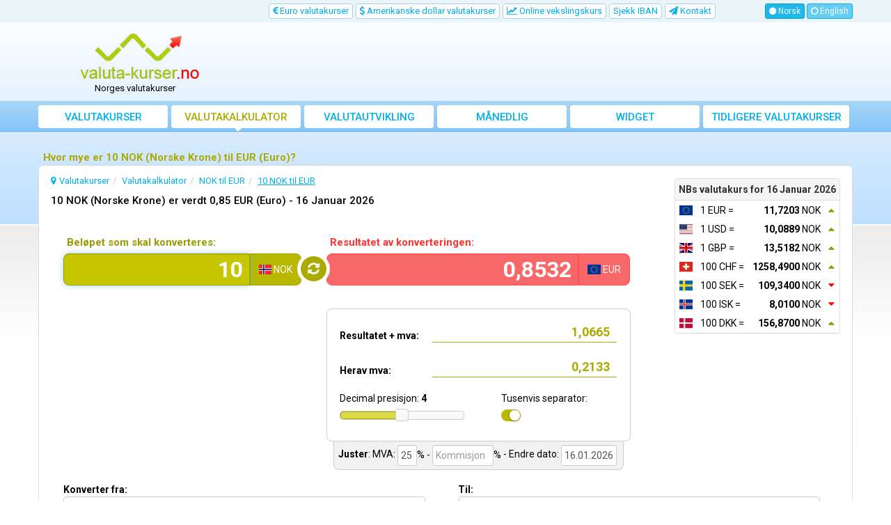

--- FILE ---
content_type: text/html; charset=UTF-8
request_url: https://www.valuta-kurser.no/10-nok-til-eur
body_size: 15185
content:
<!DOCTYPE html>
<html lang="no">
<head>
    <title>Hvor mye er 10 NOK (Norske Krone) til EUR (Euro)? | valuta-kurser.no</title>
    <meta charset="utf-8">
    <meta http-equiv="X-UA-Compatible" content="IE=edge">
    <meta name="viewport" content="width=device-width, initial-scale=1">
        <meta name="description" content="Finn ut hvor mye 10 NOK (Norske Krone) er konvertert til EUR (Euro). Konverter enkelt til hvilken som helst valuta til Norges Banks valutakurs.">
        <meta name="robots" content="index,follow">
    <link rel="canonical" href="https://www.valuta-kurser.no/10-nok-til-eur">
    <meta name="author" content="freshdesign.ro">
    <meta name="theme-color" content="#63b5f5">
        <meta name="format-detection" content="telephone=no">
            <meta name="profitshareid" content="e7d678a58351948496cdd7a9e4483cd5">
        <link rel="apple-touch-icon-precomposed" sizes="57x57" href="https://www.valuta-kurser.no/templates/responsive/img/favicons/apple-touch-icon-57x57.png">
    <link rel="apple-touch-icon-precomposed" sizes="114x114" href="https://www.valuta-kurser.no/templates/responsive/img/favicons/apple-touch-icon-114x114.png">
    <link rel="apple-touch-icon-precomposed" sizes="72x72" href="https://www.valuta-kurser.no/templates/responsive/img/favicons/apple-touch-icon-72x72.png">
    <link rel="apple-touch-icon-precomposed" sizes="144x144" href="https://www.valuta-kurser.no/templates/responsive/img/favicons/apple-touch-icon-144x144.png">
    <link rel="apple-touch-icon-precomposed" sizes="60x60" href="https://www.valuta-kurser.no/templates/responsive/img/favicons/apple-touch-icon-60x60.png">
    <link rel="apple-touch-icon-precomposed" sizes="120x120" href="https://www.valuta-kurser.no/templates/responsive/img/favicons/apple-touch-icon-120x120.png">
    <link rel="apple-touch-icon-precomposed" sizes="76x76" href="https://www.valuta-kurser.no/templates/responsive/img/favicons/apple-touch-icon-76x76.png">
    <link rel="apple-touch-icon-precomposed" sizes="152x152" href="https://www.valuta-kurser.no/templates/responsive/img/favicons/apple-touch-icon-152x152.png">
    <link rel="icon" type="image/png" href="https://www.valuta-kurser.no/templates/responsive/img/favicons/favicon-196x196.png" sizes="196x196">
    <link rel="icon" type="image/png" href="https://www.valuta-kurser.no/templates/responsive/img/favicons/favicon-96x96.png" sizes="96x96">
    <link rel="icon" type="image/png" href="https://www.valuta-kurser.no/templates/responsive/img/favicons/favicon-32x32.png" sizes="32x32">
    <link rel="icon" type="image/png" href="https://www.valuta-kurser.no/templates/responsive/img/favicons/favicon-16x16.png" sizes="16x16">
    <link rel="icon" type="image/png" href="https://www.valuta-kurser.no/templates/responsive/img/favicons/favicon-128.png" sizes="128x128">
    <meta name="application-name" content="valuta-kurser.no">
    <meta name="msapplication-TileColor" content="#FFFFFF">
    <meta name="msapplication-TileImage" content="https://www.valuta-kurser.no/templates/responsive/img/favicons/mstile-144x144.png">
    <meta name="msapplication-square70x70logo" content="https://www.valuta-kurser.no/templates/responsive/img/favicons/mstile-70x70.png">
    <meta name="msapplication-square150x150logo" content="https://www.valuta-kurser.no/templates/responsive/img/favicons/mstile-150x150.png">
    <meta name="msapplication-wide310x150logo" content="https://www.valuta-kurser.no/templates/responsive/img/favicons/mstile-310x150.png">
    <meta name="msapplication-square310x310logo" content="https://www.valuta-kurser.no/templates/responsive/img/favicons/mstile-310x310.png">
                <link rel="alternate" href="https://www.valuta-kurser.no/valutakalkulator" hreflang="no">
            <link rel="alternate" href="https://www.valuta-kurser.no/en/currency-converter" hreflang="en">
            <link rel="preconnect" href="//googleads.g.doubleclick.net">
    <link rel="preconnect" href="//pagead2.googlesyndication.com">
    <link rel="preconnect" href="https://scripts.cleverwebserver.com">
                <link href="https://www.valuta-kurser.no/templates/responsive/css/all_styles.min.css?1735504658" rel="stylesheet">
        <link href="https://fonts.googleapis.com/css?family=Roboto:400,500,700" rel="stylesheet">
        <script type="text/javascript">
        var URL_BASE = 'https://www.valuta-kurser.no/';var URL_BASE_CDN = '//cdn1.valuta-kurser.no/';var URL_HOME = 'https://www.valuta-kurser.no/';var HTTP_HOST = 'valuta-kurser.no';var DIR_GRAFICE = 'https://www.valuta-kurser.no/grafice/';var DIR_BOWER = 'https://www.valuta-kurser.no/bower_components/';var DIR_TEMPLATE = 'https://www.valuta-kurser.no/templates/responsive/';var DIR_TEMPLATE_IMG = 'https://www.valuta-kurser.no/templates/responsive/img/';var ID_MONEDA_DEFAULT = 39;var TVA_DEFAULT= 25;var ADBLOCK_MSG = 'Vi la merke til at du bruker Adblock. Dette nettstedet er opprettholdt gjennom nettannonser.<br> Hvis du finner https://www.valuta-kurser.no/ nyttig, må du deaktivere eller bruke "pause" på Adblock for dette nettstedet. <br>Takk for støtten!';var ERR_DEFAULT = 'Feil..';var ERR_FARA_INREGISTRARI = 'Det finnes ingen informasjon for denne datoen!';var TOASTR =  { homepage:  { title: "Lagre preferanser!",text: "Når du går inn på denne hjemmesiden igjen, vil den huske dine preferanser." }  }  ;var LABEL_COLUMN_CHART = 'Månedlig gjennomsnitt';var CHART_EXPORT_ENABLED = false;var SLOT1_BACKUP = '';var SLOT2_BACKUP = '';var SLOT3_BACKUP = '';var RECLAMA_BACKUP_ACTIVA = '0';var FACEBOOK_APP_ID = '1008829665815828';var USED_LANG = 'no';var CONVERTER_THOUSANDS_SEPARATOR = 1;var CONVERTER_DECIMAL_PRECISION = 4;var DECIMAL_SEPARATOR = new Array();var THOUSANDS_SEPARATOR = new Array();DECIMAL_SEPARATOR["no"] = ",";THOUSANDS_SEPARATOR["no"] = ".";DECIMAL_SEPARATOR["en"] = ".";THOUSANDS_SEPARATOR["en"] = ",";var ONESIGNAL_APP_ID = 'e283ce64-e553-40a2-a26c-9c5967b8c6c8';/*@intervalul default pt grafice*/var data_grafic_start = '';var data_grafic_end = '';var chart_colors = ['c1c106', 'ff0000'];var chart = null;/*@calendar*/var data_zi_min = '2';var data_luna_min = '1';var data_an_min = '2001';var data_zi_max = '16';var data_luna_max = '1';var data_an_max = '2026';var calendar_no_weekends = '1';var calendar_inchide = 'Lukk';var calendar_anterior = 'Forrige';var calendar_urmator = 'Neste';var calendar_azi = 'I dag';var monthNames = new Array(); monthNamesShort = new Array(); dayNames = new Array(); dayNamesShort = new Array(); dayNamesMin = new Array();monthNames[0] = "Januar";monthNames[1] = "Februar";monthNames[2] = "Mars";monthNames[3] = "April";monthNames[4] = "Mai";monthNames[5] = "Juni";monthNames[6] = "Juli";monthNames[7] = "August";monthNames[8] = "September";monthNames[9] = "Oktober";monthNames[10] = "November";monthNames[11] = "Desember";monthNamesShort[0] = "Jan";monthNamesShort[1] = "Feb";monthNamesShort[2] = "Mar";monthNamesShort[3] = "Apr";monthNamesShort[4] = "Mai";monthNamesShort[5] = "Jun";monthNamesShort[6] = "Jul";monthNamesShort[7] = "Aug";monthNamesShort[8] = "Sep";monthNamesShort[9] = "Okt";monthNamesShort[10] = "Nov";monthNamesShort[11] = "Des";dayNames[0] = "Søndag";dayNames[1] = "Mandag";dayNames[2] = "Tirsdag";dayNames[3] = "Onsdag";dayNames[4] = "Torsdag";dayNames[5] = "Fredag";dayNames[6] = "Lørdag";dayNamesShort[0] = "Søn";dayNamesShort[1] = "Man";dayNamesShort[2] = "Tir";dayNamesShort[3] = "Ons";dayNamesShort[4] = "Tor";dayNamesShort[5] = "Fre";dayNamesShort[6] = "Lør";dayNamesMin[0] = "Sø";dayNamesMin[1] = "Ma";dayNamesMin[2] = "Ti";dayNamesMin[3] = "On";dayNamesMin[4] = "To";dayNamesMin[5] = "Fr";dayNamesMin[6] = "Lø";var valute = new Array();var multiplicatori = new Array();var valute_delayed = new Array();var valute_nume = new Array();var valute_nume_flip = new Array();var simboluri_importante = new Array();var simboluri = new Object();var simboluri_links_curs = new Array();var simboluri_links_grafic = new Array();valute[9] = 11.720300;valute[35] = 10.088900;valute[10] = 13.518200;valute[5] = 1258.490000;valute[29] = 109.340000;valute[40] = 8.010000;valute[8] = 156.870000;valute[1] = 6.757600;valute[4] = 7.263900;valute[7] = 48.259000;valute[3] = 1.877900;valute[6] = 144.750000;valute[11] = 1.293400;valute[13] = 3.041600;valute[14] = 119.340000;valute[15] = 0.059634;valute[16] = 3.202300;valute[17] = 11.120000;valute[18] = 6.381200;valute[19] = 0.685000;valute[21] = 57.080000;valute[22] = 2.486500;valute[23] = 5.808200;valute[24] = 16.987000;valute[25] = 3.605000;valute[26] = 2.774200;valute[27] = 230.230000;valute[30] = 7.833400;valute[31] = 32.080000;valute[32] = 23.310000;valute[33] = 31.923000;valute[34] = 133.720000;valute[36] = 13.756530;valute[37] = 0.615600;multiplicatori[39] = '1';multiplicatori[9] = '1';multiplicatori[35] = '1';multiplicatori[10] = '1';multiplicatori[5] = '100';multiplicatori[29] = '100';multiplicatori[8] = '100';multiplicatori[40] = '100';multiplicatori[1] = '1';multiplicatori[4] = '1';multiplicatori[7] = '100';multiplicatori[3] = '1';multiplicatori[6] = '100';multiplicatori[11] = '1';multiplicatori[12] = '100';multiplicatori[13] = '100';multiplicatori[15] = '100';multiplicatori[16] = '1';multiplicatori[17] = '100';multiplicatori[18] = '100';multiplicatori[19] = '100';multiplicatori[21] = '100';multiplicatori[22] = '1';multiplicatori[23] = '1';multiplicatori[24] = '100';multiplicatori[25] = '100';multiplicatori[26] = '1';multiplicatori[27] = '100';multiplicatori[28] = '100';multiplicatori[30] = '1';multiplicatori[31] = '100';multiplicatori[32] = '100';multiplicatori[33] = '100';multiplicatori[37] = '1';multiplicatori[38] = '100';valute_nume[39] = "NOK";valute_nume_flip['NOK'] = 39;valute_nume[9] = "EUR";valute_nume_flip['EUR'] = 9;valute_nume[35] = "USD";valute_nume_flip['USD'] = 35;valute_nume[10] = "GBP";valute_nume_flip['GBP'] = 10;valute_nume[5] = "CHF";valute_nume_flip['CHF'] = 5;valute_nume[29] = "SEK";valute_nume_flip['SEK'] = 29;valute_nume[8] = "DKK";valute_nume_flip['DKK'] = 8;valute_nume[40] = "ISK";valute_nume_flip['ISK'] = 40;valute_nume[1] = "AUD";valute_nume_flip['AUD'] = 1;valute_nume[4] = "CAD";valute_nume_flip['CAD'] = 4;valute_nume[7] = "CZK";valute_nume_flip['CZK'] = 7;valute_nume[3] = "BRL";valute_nume_flip['BRL'] = 3;valute_nume[6] = "CNY";valute_nume_flip['CNY'] = 6;valute_nume[11] = "HKD";valute_nume_flip['HKD'] = 11;valute_nume[12] = "HRK";valute_nume_flip['HRK'] = 12;valute_nume[13] = "HUF";valute_nume_flip['HUF'] = 13;valute_nume[15] = "IDR";valute_nume_flip['IDR'] = 15;valute_nume[16] = "ILS";valute_nume_flip['ILS'] = 16;valute_nume[17] = "INR";valute_nume_flip['INR'] = 17;valute_nume[18] = "JPY";valute_nume_flip['JPY'] = 18;valute_nume[19] = "KRW";valute_nume_flip['KRW'] = 19;valute_nume[21] = "MXN";valute_nume_flip['MXN'] = 21;valute_nume[22] = "MYR";valute_nume_flip['MYR'] = 22;valute_nume[23] = "NZD";valute_nume_flip['NZD'] = 23;valute_nume[24] = "PHP";valute_nume_flip['PHP'] = 24;valute_nume[25] = "PKR";valute_nume_flip['PKR'] = 25;valute_nume[26] = "PLN";valute_nume_flip['PLN'] = 26;valute_nume[27] = "RON";valute_nume_flip['RON'] = 27;valute_nume[28] = "RUB";valute_nume_flip['RUB'] = 28;valute_nume[30] = "SGD";valute_nume_flip['SGD'] = 30;valute_nume[31] = "THB";valute_nume_flip['THB'] = 31;valute_nume[32] = "TRY";valute_nume_flip['TRY'] = 32;valute_nume[33] = "TWD";valute_nume_flip['TWD'] = 33;valute_nume[37] = "ZAR";valute_nume_flip['ZAR'] = 37;valute_nume[38] = "BYR";valute_nume_flip['BYR'] = 38;simboluri_importante[0] = 9;simboluri_importante[1] = 35;simboluri_importante[2] = 10;simboluri_importante[3] = 5;simboluri_importante[4] = 29;simboluri_importante[5] = 8;simboluri_importante[6] = 40;simboluri.NOK = "NOK (Norske Krone)";simboluri.EUR = "EUR (Euro)";simboluri.USD = "USD (Amerikanske dollar)";simboluri.GBP = "GBP (Britiske pund)";simboluri.CHF = "CHF (Sveitsiske franc)";simboluri.SEK = "SEK (Svenske kroner)";simboluri.DKK = "DKK (Danske kroner)";simboluri.ISK = "ISK (Islandske kroner)";simboluri.AUD = "AUD (Australske dollar)";simboluri.CAD = "CAD (Kanadiske dollar)";simboluri.CZK = "CZK (Tsjekkiske koruna)";simboluri.BRL = "BRL (Brasilianske real)";simboluri.CNY = "CNY (Kinesiske yuan)";simboluri.HKD = "HKD (Hong Kong dollar)";simboluri.HRK = "HRK (Kroatiske kuna)";simboluri.HUF = "HUF (Ungarske forinter)";simboluri.IDR = "IDR (Indonesiske rupiah)";simboluri.ILS = "ILS (Israelske shekel)";simboluri.INR = "INR (Indiske rupi)";simboluri.JPY = "JPY (Japanske yen)";simboluri.KRW = "KRW (Sørkoreanske won)";simboluri.MXN = "MXN (Meksikanske peso)";simboluri.MYR = "MYR (Malaysiske ringgit)";simboluri.NZD = "NZD (New Zealand dollar)";simboluri.PHP = "PHP (Filippinske peso)";simboluri.PKR = "PKR (Pakistanske rupi)";simboluri.PLN = "PLN (Polske zloty)";simboluri.RON = "RON (Rumenske leu)";simboluri.RUB = "RUB (Russiske rubler)";simboluri.SGD = "SGD (Singapore dollar)";simboluri.THB = "THB (Thailandske baht)";simboluri.TRY = "TRY (Tyrkiske lira)";simboluri.TWD = "TWD (Taiwanske dollar)";simboluri.ZAR = "ZAR (Sørafrikanske rand)";simboluri.BYR = "BYR (Hviterussiske rubler)";simboluri_links_curs[9] = "https://www.valuta-kurser.no/euro-valutakurser";simboluri_links_grafic[9] = "https://www.valuta-kurser.no/euro-valutakursdiagram";simboluri_links_curs[35] = "https://www.valuta-kurser.no/amerikanske-dollar-valutakurser";simboluri_links_grafic[35] = "https://www.valuta-kurser.no/amerikanske-dollar-valutakursdiagram";simboluri_links_curs[10] = "https://www.valuta-kurser.no/britiske-pund-valutakurser";simboluri_links_grafic[10] = "https://www.valuta-kurser.no/britiske-pund-valutakursdiagram";simboluri_links_curs[5] = "https://www.valuta-kurser.no/sveitsiske-franc-valutakurser";simboluri_links_grafic[5] = "https://www.valuta-kurser.no/sveitsiske-franc-valutakursdiagram";simboluri_links_curs[29] = "https://www.valuta-kurser.no/svenske-kroner-valutakurser";simboluri_links_grafic[29] = "https://www.valuta-kurser.no/svenske-kroner-valutakursdiagram";simboluri_links_curs[8] = "https://www.valuta-kurser.no/danske-kroner-valutakurser";simboluri_links_grafic[8] = "https://www.valuta-kurser.no/danske-kroner-valutakursdiagram";simboluri_links_curs[40] = "https://www.valuta-kurser.no/islandske-kroner-valutakurser";simboluri_links_grafic[40] = "https://www.valuta-kurser.no/islandske-kroner-valutakursdiagram";simboluri_links_curs[1] = "https://www.valuta-kurser.no/australske-dollar-valutakurser";simboluri_links_grafic[1] = "https://www.valuta-kurser.no/australske-dollar-valutakursdiagram";simboluri_links_curs[4] = "https://www.valuta-kurser.no/kanadiske-dollar-valutakurser";simboluri_links_grafic[4] = "https://www.valuta-kurser.no/kanadiske-dollar-valutakursdiagram";simboluri_links_curs[7] = "https://www.valuta-kurser.no/tsjekkiske-koruna-valutakurser";simboluri_links_grafic[7] = "https://www.valuta-kurser.no/tsjekkiske-koruna-valutakursdiagram";simboluri_links_curs[3] = "https://www.valuta-kurser.no/brasilianske-real-valutakurser";simboluri_links_grafic[3] = "https://www.valuta-kurser.no/brasilianske-real-valutakursdiagram";simboluri_links_curs[6] = "https://www.valuta-kurser.no/kinesiske-yuan-valutakurser";simboluri_links_grafic[6] = "https://www.valuta-kurser.no/kinesiske-yuan-valutakursdiagram";simboluri_links_curs[11] = "https://www.valuta-kurser.no/hong-kong-dollar-valutakurser";simboluri_links_grafic[11] = "https://www.valuta-kurser.no/hong-kong-dollar-valutakursdiagram";simboluri_links_curs[12] = "https://www.valuta-kurser.no/kroatiske-kuna-valutakurser";simboluri_links_grafic[12] = "https://www.valuta-kurser.no/kroatiske-kuna-valutakursdiagram";simboluri_links_curs[13] = "https://www.valuta-kurser.no/ungarske-forinter-valutakurser";simboluri_links_grafic[13] = "https://www.valuta-kurser.no/ungarske-forinter-valutakursdiagram";simboluri_links_curs[15] = "https://www.valuta-kurser.no/indonesiske-rupiah-valutakurser";simboluri_links_grafic[15] = "https://www.valuta-kurser.no/indonesiske-rupiah-valutakursdiagram";simboluri_links_curs[16] = "https://www.valuta-kurser.no/israelske-shekel-valutakurser";simboluri_links_grafic[16] = "https://www.valuta-kurser.no/israelske-shekel-valutakursdiagram";simboluri_links_curs[17] = "https://www.valuta-kurser.no/indiske-rupi-valutakurser";simboluri_links_grafic[17] = "https://www.valuta-kurser.no/indiske-rupi-valutakursdiagram";simboluri_links_curs[18] = "https://www.valuta-kurser.no/japanske-yen-valutakurser";simboluri_links_grafic[18] = "https://www.valuta-kurser.no/japanske-yen-valutakursdiagram";simboluri_links_curs[19] = "https://www.valuta-kurser.no/sørkoreanske-won-valutakurser";simboluri_links_grafic[19] = "https://www.valuta-kurser.no/sørkoreanske-won-valutakursdiagram";simboluri_links_curs[21] = "https://www.valuta-kurser.no/meksikanske-peso-valutakurser";simboluri_links_grafic[21] = "https://www.valuta-kurser.no/meksikanske-peso-valutakursdiagram";simboluri_links_curs[22] = "https://www.valuta-kurser.no/malaysiske-ringgit-valutakurser";simboluri_links_grafic[22] = "https://www.valuta-kurser.no/malaysiske-ringgit-valutakursdiagram";simboluri_links_curs[23] = "https://www.valuta-kurser.no/new-zealand-dollar-valutakurser";simboluri_links_grafic[23] = "https://www.valuta-kurser.no/new-zealand-dollar-valutakursdiagram";simboluri_links_curs[24] = "https://www.valuta-kurser.no/filippinske-peso-valutakurser";simboluri_links_grafic[24] = "https://www.valuta-kurser.no/filippinske-peso-valutakursdiagram";simboluri_links_curs[25] = "https://www.valuta-kurser.no/pakistanske-rupi-valutakurser";simboluri_links_grafic[25] = "https://www.valuta-kurser.no/pakistanske-rupi-valutakursdiagram";simboluri_links_curs[26] = "https://www.valuta-kurser.no/polske-zloty-valutakurser";simboluri_links_grafic[26] = "https://www.valuta-kurser.no/polske-zloty-valutakursdiagram";simboluri_links_curs[27] = "https://www.valuta-kurser.no/rumenske-leu-valutakurser";simboluri_links_grafic[27] = "https://www.valuta-kurser.no/rumenske-leu-valutakursdiagram";simboluri_links_curs[28] = "https://www.valuta-kurser.no/russiske-rubler-valutakurser";simboluri_links_grafic[28] = "https://www.valuta-kurser.no/russiske-rubler-valutakursdiagram";simboluri_links_curs[30] = "https://www.valuta-kurser.no/singapore-dollar-valutakurser";simboluri_links_grafic[30] = "https://www.valuta-kurser.no/singapore-dollar-valutakursdiagram";simboluri_links_curs[31] = "https://www.valuta-kurser.no/thailandske-baht-valutakurser";simboluri_links_grafic[31] = "https://www.valuta-kurser.no/thailandske-baht-valutakursdiagram";simboluri_links_curs[32] = "https://www.valuta-kurser.no/tyrkiske-lira-valutakurser";simboluri_links_grafic[32] = "https://www.valuta-kurser.no/tyrkiske-lira-valutakursdiagram";simboluri_links_curs[33] = "https://www.valuta-kurser.no/taiwanske-dollar-valutakurser";simboluri_links_grafic[33] = "https://www.valuta-kurser.no/taiwanske-dollar-valutakursdiagram";simboluri_links_curs[37] = "https://www.valuta-kurser.no/sørafrikanske-rand-valutakurser";simboluri_links_grafic[37] = "https://www.valuta-kurser.no/sørafrikanske-rand-valutakursdiagram";simboluri_links_curs[38] = "https://www.valuta-kurser.no/hviterussiske-rubler-valutakurser";simboluri_links_grafic[38] = "https://www.valuta-kurser.no/hviterussiske-rubler-valutakursdiagram";valute[ID_MONEDA_DEFAULT] = 1;var LANG = new Array();LANG["chosen_select_no_results"] = "Ingen resultater matcher: ";LANG["copied_to_clipboard"] = "Kopiert til utklippstavlen!";var URL_GRUP_DOBANDA_1 = "https://www.valuta-kurser.no/";var URL_GRUP_DOBANDA_2 = "https://www.valuta-kurser.no/";var URL_GRUP_DOBANDA_3 = "https://www.valuta-kurser.no/";LANG["notifications_state_unsubscribed"] = "Abonner på varsler";LANG["notifications_state_subscribed"] = "Du abonnerer på varsler";LANG["notifications_state_blocked"] = "Du har blokkert varsler";LANG["notifications_msg_prenotify"] = "Klikk for å abonnere på varsler";LANG["notifications_msg_subscribed"] = "Takk for at du abonnerer!";LANG["notifications_msg_resubscribed"] = "Du abonnerer på varsler!";LANG["notifications_msg_unsubscribed"] = "Du vil ikke lenger motta varsler";LANG["notifications_dialog_title"] = "Vil du motta et varsel når valutakursen er oppdatert?";LANG["notifications_dialog_btn_subscribe"] = "Abonnere";LANG["notifications_dialog_btn_unsubscribe"] = "Avslutte abonnementet";LANG["notifications_dialog_blocked_title"] = "Fjern blokkering av varsler";LANG["notifications_dialog_blocked_msg"] = "Følg disse instruksjonene for å tillate varsl";LANG["notifications_prompt_msg"] = "Vil du motta et varsel når valutakursen er oppdatert?";LANG["notifications_prompt_btn_accept"] = "JA, JEG ER ENIG";LANG["notifications_prompt_btn_cancel"] = "NEI, TAKK";LANG["notifications_welcome_title"] = "Du abonnerer på varsler";LANG["notifications_welcome_msg"] = "Du vil bli varslet når NB-kursen er publisert.";var link_templates = {"converter":{"from_to":{"link":"https:\/\/www.valuta-kurser.no\/{0}-til-{1}","anchor":"{0} til {1}","title":"Konverter fra {0} til {1}"},"amount_from_to":{"link":"https:\/\/www.valuta-kurser.no\/{0}-{1}-til-{2}","anchor":"{0} {1} til {2}","title":"Konverter fra {0} {1} til {2}"}}};var COOKIES_NOTICE_ENABLED = false;var ADS_MANAGER = JSON.parse('{"clever_ads":0,"vidverto":0}');var switcheryInstances = [];


    </script>
        <script async src="https://www.googletagmanager.com/gtag/js?id=G-Y7FVCL75QE"></script>
<script>
    window.dataLayer = window.dataLayer || [];
    
    function gtag() {
        dataLayer.push(arguments);
    }
    
    gtag('js', new Date());

    gtag('config', 'G-Y7FVCL75QE');
</script>    </head>
<body >


<nav class="navbar-top hidden-xs hidden-sm">
    <div class="container">
        <div class="row">
                        <div class="col-lg-10 col-md-9 col-sm-9">
                <ul class="nav nav-pills pull-right">
                                                            <li class=" hidden-sm">
                        <a href="https://www.valuta-kurser.no/euro-valutakurser" title="Euro valutakurser">
                            <i class="fa fa-eur"></i> Euro valutakurser
                        </a>
                    </li>
                    <li class=" hidden-sm">
                        <a href="https://www.valuta-kurser.no/amerikanske-dollar-valutakurser" title="Amerikanske dollar valutakurser">
                            <i class="fa fa-usd"></i> Amerikanske dollar valutakurser
                        </a>
                    </li>
                                                                                <li >
                        <a href="https://www.valuta-kurser.no/sanntids-online-vekslingskurs" title="Sanntids online vekslingskurs">
                            <i class="fa fa-line-chart"></i> Online vekslingskurs
                        </a>
                    </li>
                                                                                <li >
                        <a href="https://www.valuta-kurser.no/sjekk-iban" title="Sjekk IBAN">
                            Sjekk IBAN
                        </a>
                    </li>
                                                                                <li >
                        <a href="https://www.valuta-kurser.no/kontakt" title="Kontakt oss med forslag eller for å rapportere feil">
                            <i class="fa fa-paper-plane"></i> <span class="hidden-md">Kontakt</span>
                        </a>
                    </li>
                </ul>
            </div>
            
                                        <div class="col-lg-2 col-md-3 col-sm-3">
                    <div class="navbar-buttons pull-right">
                                                                                    <button class="btn btn-primary btn-xs btn-lang go-home selected">
                                    <i class="fa fa-circle"></i> Norsk
                                </button>
                                                                                                                <a href="https://www.valuta-kurser.no/en/" title="English" class="btn btn-primary btn-xs">
                                    <i class="fa fa-circle-o"></i> English
                                </a>
                                                                        </div>
                </div>
                                </div>
    </div>
</nav>

<div class="container">
    <div class="row hidden-xs hidden-sm">
                <div class="col-md-3">
            <div id="logo">
                <a href="https://www.valuta-kurser.no/" title="Valutakurser">
                    <img src="https://www.valuta-kurser.no/templates/responsive/img/logo/valuta_kurser.png" srcset="https://www.valuta-kurser.no/templates/responsive/img/logo/valuta_kurser.png 1x, https://www.valuta-kurser.no/templates/responsive/img/logo/retina/valuta_kurser.png 2x" alt="Valutakurser" class="go-home">
                </a>
                                    <p id="logo-subtext">Norges valutakurser</p>
                            </div>
        </div>
        
                <div class="col-md-9">
            <div class="container-fluid" id="media-top">
                <ins class="adsbygoogle hidden-xs" style="display:inline-block;width:100%;height:90px" data-ad-client="ca-pub-3236994686810994" data-ad-slot="2543156150"></ins>            </div>
        </div>
            </div>
</div>


<nav class="navbar navbar-default">

        <div class="container">

                <div class="navbar-header">
            <button type="button" class="navbar-toggle collapsed" data-toggle="collapse" data-target="#navbar" aria-expanded="false" aria-controls="navbar">
                <span class="sr-only">Toggle navigation</span>
                <span class="icon-bar"></span>
                <span class="icon-bar"></span>
                <span class="icon-bar"></span>
            </button>

                        <img src="https://www.valuta-kurser.no/templates/responsive/img/logo/light_valuta_kurser.png" srcset="https://www.valuta-kurser.no/templates/responsive/img/logo/light_valuta_kurser.png 1x, https://www.valuta-kurser.no/templates/responsive/img/logo/retina/light_valuta_kurser.png 2x" alt="Valutakurser" class="navbar-brand go-home visible-xs visible-sm hidden-md COUNTRY">
            
                                    <div class="navbar-buttons visible-xs visible-sm">
                                                            <button data-toggle="tooltip" class="btn btn-primary btn-sm btn-lang go-home selected">
                            Norsk
                        </button>
                                                                                <a href="https://www.valuta-kurser.no/en/" title="English" class="btn btn-primary btn-sm">
                            English
                        </a>
                                                </div>
                        
        </div>
        
                <div id="navbar" class="navbar-collapse collapse">
            <ul class="nav navbar-nav used-lang-no">
                <li class="nav-1">
                    <a href="https://www.valuta-kurser.no/" title="Valutakurser">
                        <i class="fa fa-home"></i> Valutakurser
                    </a>
                </li>
                <li class="nav-2 active">
                    <a href="https://www.valuta-kurser.no/valutakalkulator" title="Valutakalkulator">
                        <i class="fa fa-calculator"></i> Valutakalkulator
                    </a>
                </li>
                <li class=" visible-xs visible-sm">
                    <a href="https://www.valuta-kurser.no/euro-valutakurser" title="Euro valutakurser">
                        <i class="fa fa-eur"></i> Euro valutakurser
                    </a>
                </li>
                <li class=" visible-xs visible-sm">
                    <a href="https://www.valuta-kurser.no/amerikanske-dollar-valutakurser" title="Amerikanske dollar valutakurser">
                        <i class="fa fa-usd"></i> Amerikanske dollar valutakurser
                    </a>
                </li>
                                <li class=" visible-xs visible-sm">
                    <a href="https://www.valuta-kurser.no/britiske-pund-valutakurser" title="Britiske pund valutakurser">
                        <i class="fa fa-gbp"></i> Britiske pund valutakurser
                    </a>
                </li>
                                                <li class="nav-3">
                    <a href="https://www.valuta-kurser.no/valutautvikling" title="Valutautvikling">
                        <i class="fa fa-area-chart"></i> valutautvikling
                    </a>
                </li>
                                <li class="nav-6">
                    <a href="https://www.valuta-kurser.no/månedlig-gjennomsnittskurs" title="Norges Banks månedlige og årlige gjennomsnittskurs">
                        <i class="fa fa-bar-chart"></i> Månedlig gjennomsnittskurs
                    </a>
                </li>
                <li class="nav-7">
                    <a href="https://www.valuta-kurser.no/valutakurser-widget" title="Valutakurser-widget">
                        <i class="fa fa-cloud-download"></i> Widget
                    </a>
                </li>
                <li class="nav-8 last-lg">
                    <a href="https://www.valuta-kurser.no/tidligere-norges-banks-valutakurser" title="Tidligere valutakurser fra Norges Bank ">
                        <i class="fa fa-history"></i> Tidligere valutakurser
                    </a>
                </li>
                                    <li class=" visible-xs visible-sm">
                        <a href="https://www.valuta-kurser.no/sanntids-online-vekslingskurs" title="Sanntids online vekslingskurs">
                            <i class="fa fa-line-chart"></i> Online vekslingskurs
                        </a>
                    </li>
                                                                    <li class="visible-xs visible-sm">
                        <a href="https://www.valuta-kurser.no/sjekk-iban" title="Sjekk IBAN">
                            <i class="fa fa-cog" aria-hidden="true"></i> Sjekk IBAN
                        </a>
                    </li>
                                                <li class=" visible-xs visible-sm">
                    <div class="btn-group">
                        <a href="#" title="Finansielle verktøy" class="btn" data-toggle="dropdown">
                            <i class="fa fa-cog"></i> Finansielle verktøy
                        </a>
                        <button type="button" class="btn btn-default dropdown-toggle" data-toggle="dropdown" aria-haspopup="true" aria-expanded="false">
                            <span class="caret"></span>
                            <span class="sr-only">Toggle Dropdown</span>
                        </button>
                        <ul class="dropdown-menu">
                                                                                    <li >
                                <a href="https://www.valuta-kurser.no/valutakurser-widget" title="Valutakurser-widget">
                                    <i class="fa fa-cloud-download"></i> Widget
                                </a>
                            </li>
                        </ul>
                    </div>
                </li>
                <li class=" visible-xs visible-sm">
                    <a href="https://www.valuta-kurser.no/kontakt" title="Kontakt oss med forslag eller for å rapportere feil">
                        <i class="fa fa-paper-plane"></i> Kontakt
                    </a>
                </li>
            </ul>
        </div>
        
    </div>
    
</nav>

<div class="row hidden-md hidden-lg">
    <div class="container-fluid container" id="media-top-small">
        <ins class="adsbygoogle hidden-md hidden-lg" style="display:inline-block;width:100%;height:150px" data-ad-client="ca-pub-3236994686810994" data-ad-slot="2543156150"></ins>    </div>
</div>
    <div class="container">

        <div class="row">

                <div class="container-fluid">

            
                                <div class="row">

        <div class="col-lg-12">
        <h1>Hvor mye er 10 NOK (Norske Krone) til EUR (Euro)?</h1>
    </div>
    
            
</div>                
                                <div class="main-container container-fluid ">
                    
            
        <div class="panel panel-default rates-today pull-right hidden-xs hidden-sm hidden-md">

        <div class="panel-heading text-center">
        <strong>NBs valutakurs for 16 Januar 2026</strong>
    </div>
    
        <div class="panel-body">
        <table class="table table-condensed table-borderless hover-rows">
                            <tr onclick="document.location.href='https://www.valuta-kurser.no/euro-valutakurser'">
                    <td><span class="flag-icon flag-icon-eu"></span></td>
                    <td>1 EUR = </td>
                    <td class="text-right"><strong>11,7203</strong> NOK</td>
                    <td>
                                                    <i class="fa fa-caret-up"></i>
                                            </td>
                </tr>
                            <tr onclick="document.location.href='https://www.valuta-kurser.no/amerikanske-dollar-valutakurser'">
                    <td><span class="flag-icon flag-icon-us"></span></td>
                    <td>1 USD = </td>
                    <td class="text-right"><strong>10,0889</strong> NOK</td>
                    <td>
                                                    <i class="fa fa-caret-up"></i>
                                            </td>
                </tr>
                            <tr onclick="document.location.href='https://www.valuta-kurser.no/britiske-pund-valutakurser'">
                    <td><span class="flag-icon flag-icon-gb"></span></td>
                    <td>1 GBP = </td>
                    <td class="text-right"><strong>13,5182</strong> NOK</td>
                    <td>
                                                    <i class="fa fa-caret-up"></i>
                                            </td>
                </tr>
                            <tr onclick="document.location.href='https://www.valuta-kurser.no/sveitsiske-franc-valutakurser'">
                    <td><span class="flag-icon flag-icon-ch"></span></td>
                    <td>100 CHF = </td>
                    <td class="text-right"><strong>1258,4900</strong> NOK</td>
                    <td>
                                                    <i class="fa fa-caret-up"></i>
                                            </td>
                </tr>
                            <tr onclick="document.location.href='https://www.valuta-kurser.no/svenske-kroner-valutakurser'">
                    <td><span class="flag-icon flag-icon-se"></span></td>
                    <td>100 SEK = </td>
                    <td class="text-right"><strong>109,3400</strong> NOK</td>
                    <td>
                                                    <i class="fa fa-caret-down"></i>
                                            </td>
                </tr>
                            <tr onclick="document.location.href='https://www.valuta-kurser.no/islandske-kroner-valutakurser'">
                    <td><span class="flag-icon flag-icon-is"></span></td>
                    <td>100 ISK = </td>
                    <td class="text-right"><strong>8,0100</strong> NOK</td>
                    <td>
                                                    <i class="fa fa-caret-down"></i>
                                            </td>
                </tr>
                            <tr onclick="document.location.href='https://www.valuta-kurser.no/danske-kroner-valutakurser'">
                    <td><span class="flag-icon flag-icon-dk"></span></td>
                    <td>100 DKK = </td>
                    <td class="text-right"><strong>156,8700</strong> NOK</td>
                    <td>
                                                    <i class="fa fa-caret-up"></i>
                                            </td>
                </tr>
                    </table>
    </div>
    
</div>    
        <ol class="breadcrumb" vocab="https://schema.org/" typeof="BreadcrumbList"><li property="itemListElement" typeof="ListItem"><i class="fa fa-map-marker"></i><a href="https://www.valuta-kurser.no/" title="Valutakurser" property="item" typeof="WebPage"><span property="name">Valutakurser</span></a><meta property="position" content="1"></li><li property="itemListElement" typeof="ListItem"><a href="https://www.valuta-kurser.no/valutakalkulator" title="Valutakalkulator" property="item" typeof="WebPage"><span property="name">Valutakalkulator</span></a><meta property="position" content="2"></li><li property="itemListElement" typeof="ListItem"><a href="https://www.valuta-kurser.no/nok-til-eur" title="Konverter fra NOK til EUR" property="item" typeof="WebPage"><span property="name">NOK til EUR</span></a><meta property="position" content="3"></li><li property="itemListElement" typeof="ListItem" class="active"><a href="https://www.valuta-kurser.no/10-nok-til-eur" title="Konverter fra 10 NOK til EUR" property="item" typeof="WebPage"><span property="name">10 NOK til EUR</span></a><meta property="position" content="4"></li></ol>    
        <h2 id="converter-subtitle">10 NOK (Norske Krone) er verdt 0,85 EUR (Euro) - <em>16 Januar 2026</em></h2>
    <br>
    
    
        <form action="#" id="advanced-converter" data-default-title="Valutakalkulator" data-default-subtitle="Norges Banks (NB) avanserte valutakalkulator">
        <div class="row">
            <div class="col-md-4 col-sm-12 col-xs-12">
                                <div class="form-group amount-container">
                    <label for="amount">Beløpet som skal konverteres:</label>
                    <div class="input-group">
                        <input type="number" value="10" id="amount" class="form-control input-lg" autocomplete="off">
                        <div class="input-group-addon currency-label">
                            <span class="flag-icon flag-icon-no"></span>
                            <span class="code">NOK</span>
                        </div>
                    </div>

                                        <div class="btn-group converter-from-container visible-xs visible-sm">
                                                    <button class="btn btn-default btn-md btn-currency active" data-currency="39" data-symbol="NOK" title="NOK (Norske Krone)" data-toggle="tooltip" data-container="body">NOK</button>
                                                    <button class="btn btn-default btn-md btn-currency" data-currency="9" data-symbol="EUR" title="EUR (Euro)" data-toggle="tooltip" data-container="body">EUR</button>
                                                    <button class="btn btn-default btn-md btn-currency" data-currency="35" data-symbol="USD" title="USD (Amerikanske dollar)" data-toggle="tooltip" data-container="body">USD</button>
                                                    <button class="btn btn-default btn-md btn-currency" data-currency="10" data-symbol="GBP" title="GBP (Britiske pund)" data-toggle="tooltip" data-container="body">GBP</button>
                                                    <button class="btn btn-default btn-md btn-currency" data-currency="5" data-symbol="CHF" title="CHF (Sveitsiske franc)" data-toggle="tooltip" data-container="body">CHF</button>
                                                    <button class="btn btn-default btn-md btn-currency" data-currency="29" data-symbol="SEK" title="SEK (Svenske kroner)" data-toggle="tooltip" data-container="body">SEK</button>
                                                    <button class="btn btn-default btn-md btn-currency" data-currency="8" data-symbol="DKK" title="DKK (Danske kroner)" data-toggle="tooltip" data-container="body">DKK</button>
                                                    <button class="btn btn-default btn-md btn-currency collapse" data-currency="40" data-symbol="ISK" title="ISK (Islandske kroner)" data-toggle="tooltip" data-container="body">ISK</button>
                                                    <button class="btn btn-default btn-md btn-currency collapse" data-currency="1" data-symbol="AUD" title="AUD (Australske dollar)" data-toggle="tooltip" data-container="body">AUD</button>
                                                    <button class="btn btn-default btn-md btn-currency collapse" data-currency="4" data-symbol="CAD" title="CAD (Kanadiske dollar)" data-toggle="tooltip" data-container="body">CAD</button>
                                                    <button class="btn btn-default btn-md btn-currency collapse" data-currency="7" data-symbol="CZK" title="CZK (Tsjekkiske koruna)" data-toggle="tooltip" data-container="body">CZK</button>
                                                    <button class="btn btn-default btn-md btn-currency collapse" data-currency="3" data-symbol="BRL" title="BRL (Brasilianske real)" data-toggle="tooltip" data-container="body">BRL</button>
                                                    <button class="btn btn-default btn-md btn-currency collapse" data-currency="6" data-symbol="CNY" title="CNY (Kinesiske yuan)" data-toggle="tooltip" data-container="body">CNY</button>
                                                    <button class="btn btn-default btn-md btn-currency collapse" data-currency="11" data-symbol="HKD" title="HKD (Hong Kong dollar)" data-toggle="tooltip" data-container="body">HKD</button>
                                                    <button class="btn btn-default btn-md btn-currency collapse" data-currency="12" data-symbol="HRK" title="HRK (Kroatiske kuna)" data-toggle="tooltip" data-container="body">HRK</button>
                                                    <button class="btn btn-default btn-md btn-currency collapse" data-currency="13" data-symbol="HUF" title="HUF (Ungarske forinter)" data-toggle="tooltip" data-container="body">HUF</button>
                                                    <button class="btn btn-default btn-md btn-currency collapse" data-currency="15" data-symbol="IDR" title="IDR (Indonesiske rupiah)" data-toggle="tooltip" data-container="body">IDR</button>
                                                    <button class="btn btn-default btn-md btn-currency collapse" data-currency="16" data-symbol="ILS" title="ILS (Israelske shekel)" data-toggle="tooltip" data-container="body">ILS</button>
                                                    <button class="btn btn-default btn-md btn-currency collapse" data-currency="17" data-symbol="INR" title="INR (Indiske rupi)" data-toggle="tooltip" data-container="body">INR</button>
                                                    <button class="btn btn-default btn-md btn-currency collapse" data-currency="18" data-symbol="JPY" title="JPY (Japanske yen)" data-toggle="tooltip" data-container="body">JPY</button>
                                                    <button class="btn btn-default btn-md btn-currency collapse" data-currency="19" data-symbol="KRW" title="KRW (Sørkoreanske won)" data-toggle="tooltip" data-container="body">KRW</button>
                                                    <button class="btn btn-default btn-md btn-currency collapse" data-currency="21" data-symbol="MXN" title="MXN (Meksikanske peso)" data-toggle="tooltip" data-container="body">MXN</button>
                                                    <button class="btn btn-default btn-md btn-currency collapse" data-currency="22" data-symbol="MYR" title="MYR (Malaysiske ringgit)" data-toggle="tooltip" data-container="body">MYR</button>
                                                    <button class="btn btn-default btn-md btn-currency collapse" data-currency="23" data-symbol="NZD" title="NZD (New Zealand dollar)" data-toggle="tooltip" data-container="body">NZD</button>
                                                    <button class="btn btn-default btn-md btn-currency collapse" data-currency="24" data-symbol="PHP" title="PHP (Filippinske peso)" data-toggle="tooltip" data-container="body">PHP</button>
                                                    <button class="btn btn-default btn-md btn-currency collapse" data-currency="25" data-symbol="PKR" title="PKR (Pakistanske rupi)" data-toggle="tooltip" data-container="body">PKR</button>
                                                    <button class="btn btn-default btn-md btn-currency collapse" data-currency="26" data-symbol="PLN" title="PLN (Polske zloty)" data-toggle="tooltip" data-container="body">PLN</button>
                                                    <button class="btn btn-default btn-md btn-currency collapse" data-currency="27" data-symbol="RON" title="RON (Rumenske leu)" data-toggle="tooltip" data-container="body">RON</button>
                                                    <button class="btn btn-default btn-md btn-currency collapse" data-currency="28" data-symbol="RUB" title="RUB (Russiske rubler)" data-toggle="tooltip" data-container="body">RUB</button>
                                                    <button class="btn btn-default btn-md btn-currency collapse" data-currency="30" data-symbol="SGD" title="SGD (Singapore dollar)" data-toggle="tooltip" data-container="body">SGD</button>
                                                    <button class="btn btn-default btn-md btn-currency collapse" data-currency="31" data-symbol="THB" title="THB (Thailandske baht)" data-toggle="tooltip" data-container="body">THB</button>
                                                    <button class="btn btn-default btn-md btn-currency collapse" data-currency="32" data-symbol="TRY" title="TRY (Tyrkiske lira)" data-toggle="tooltip" data-container="body">TRY</button>
                                                    <button class="btn btn-default btn-md btn-currency collapse" data-currency="33" data-symbol="TWD" title="TWD (Taiwanske dollar)" data-toggle="tooltip" data-container="body">TWD</button>
                                                    <button class="btn btn-default btn-md btn-currency collapse" data-currency="37" data-symbol="ZAR" title="ZAR (Sørafrikanske rand)" data-toggle="tooltip" data-container="body">ZAR</button>
                                                    <button class="btn btn-default btn-md btn-currency collapse" data-currency="38" data-symbol="BYR" title="BYR (Hviterussiske rubler)" data-toggle="tooltip" data-container="body">BYR</button>
                                                <button class="btn btn-default btn-md show-more">
                            <i class="fa fa-arrow-down" aria-hidden="true"></i>
                        </button>
                    </div>

                    <select name="convert-from" id="convert-from" class="form-control input-md hidden more" style="background-color:#bfbf27;color:#fff;-moz-appearance:none;-webkit-appearance:none;appearance:none;font-size:16px">
                        <option label="NOK (Norske Krone)" value="39" selected="selected">NOK (Norske Krone)</option>
<option label="EUR (Euro)" value="9">EUR (Euro)</option>
<option label="USD (Amerikanske dollar)" value="35">USD (Amerikanske dollar)</option>
<option label="GBP (Britiske pund)" value="10">GBP (Britiske pund)</option>
<option label="CHF (Sveitsiske franc)" value="5">CHF (Sveitsiske franc)</option>
<option label="SEK (Svenske kroner)" value="29">SEK (Svenske kroner)</option>
<option label="DKK (Danske kroner)" value="8">DKK (Danske kroner)</option>
<option label="ISK (Islandske kroner)" value="40">ISK (Islandske kroner)</option>
<option label="AUD (Australske dollar)" value="1">AUD (Australske dollar)</option>
<option label="CAD (Kanadiske dollar)" value="4">CAD (Kanadiske dollar)</option>
<option label="CZK (Tsjekkiske koruna)" value="7">CZK (Tsjekkiske koruna)</option>
<option label="BRL (Brasilianske real)" value="3">BRL (Brasilianske real)</option>
<option label="CNY (Kinesiske yuan)" value="6">CNY (Kinesiske yuan)</option>
<option label="HKD (Hong Kong dollar)" value="11">HKD (Hong Kong dollar)</option>
<option label="HRK (Kroatiske kuna)" value="12">HRK (Kroatiske kuna)</option>
<option label="HUF (Ungarske forinter)" value="13">HUF (Ungarske forinter)</option>
<option label="IDR (Indonesiske rupiah)" value="15">IDR (Indonesiske rupiah)</option>
<option label="ILS (Israelske shekel)" value="16">ILS (Israelske shekel)</option>
<option label="INR (Indiske rupi)" value="17">INR (Indiske rupi)</option>
<option label="JPY (Japanske yen)" value="18">JPY (Japanske yen)</option>
<option label="KRW (Sørkoreanske won)" value="19">KRW (Sørkoreanske won)</option>
<option label="MXN (Meksikanske peso)" value="21">MXN (Meksikanske peso)</option>
<option label="MYR (Malaysiske ringgit)" value="22">MYR (Malaysiske ringgit)</option>
<option label="NZD (New Zealand dollar)" value="23">NZD (New Zealand dollar)</option>
<option label="PHP (Filippinske peso)" value="24">PHP (Filippinske peso)</option>
<option label="PKR (Pakistanske rupi)" value="25">PKR (Pakistanske rupi)</option>
<option label="PLN (Polske zloty)" value="26">PLN (Polske zloty)</option>
<option label="RON (Rumenske leu)" value="27">RON (Rumenske leu)</option>
<option label="RUB (Russiske rubler)" value="28">RUB (Russiske rubler)</option>
<option label="SGD (Singapore dollar)" value="30">SGD (Singapore dollar)</option>
<option label="THB (Thailandske baht)" value="31">THB (Thailandske baht)</option>
<option label="TRY (Tyrkiske lira)" value="32">TRY (Tyrkiske lira)</option>
<option label="TWD (Taiwanske dollar)" value="33">TWD (Taiwanske dollar)</option>
<option label="ZAR (Sørafrikanske rand)" value="37">ZAR (Sørafrikanske rand)</option>
<option label="BYR (Hviterussiske rubler)" value="38">BYR (Hviterussiske rubler)</option>

                    </select>
                                    </div>
                
                                <div class="switch-conversion-container">
                    <button id="switch-conversion" title="bytt om valutaer i kalkulator">
                        <i class="fa fa-refresh"></i>
                    </button>
                </div>
                
                
            </div>

            <div class="col-md-5 col-sm-12 col-xs-12">
                                <div class="form-group result-container">
                    <label for="result">Resultatet av konverteringen:</label>
                    <div class="input-group">
                        <input type="text" value="0,8532" class="form-control input-lg" id="result" data-default-value="0,8532" readonly>
                        <div class="input-group-addon currency-label">
                            <span class="flag-icon flag-icon-eu"></span>
                            <span class="code">EUR</span>
                        </div>
                        <div class="input-group-addon copy-to-clipboard">
                            <button type="button" class="btn btn-default btn-md collapse clipboard" data-toggle="tooltip" data-container="body" data-placement="bottom" data-clipboard-target="#result" title="Kopiere til utklippstavle">
                                <i class="fa fa-clipboard" aria-hidden="true"></i>
                            </button>
                        </div>
                    </div>
                    <div id="ajax-loader" class="collapse"></div>

                                        <div class="btn-group converter-to-container visible-xs visible-sm">
                                                    <button class="btn btn-default btn-md btn-currency" data-currency="39" data-symbol="NOK" title="NOK (Norske Krone)" data-toggle="tooltip" data-container="body">NOK</button>
                                                    <button class="btn btn-default btn-md btn-currency active" data-currency="9" data-symbol="EUR" title="EUR (Euro)" data-toggle="tooltip" data-container="body">EUR</button>
                                                    <button class="btn btn-default btn-md btn-currency" data-currency="35" data-symbol="USD" title="USD (Amerikanske dollar)" data-toggle="tooltip" data-container="body">USD</button>
                                                    <button class="btn btn-default btn-md btn-currency" data-currency="10" data-symbol="GBP" title="GBP (Britiske pund)" data-toggle="tooltip" data-container="body">GBP</button>
                                                    <button class="btn btn-default btn-md btn-currency" data-currency="5" data-symbol="CHF" title="CHF (Sveitsiske franc)" data-toggle="tooltip" data-container="body">CHF</button>
                                                    <button class="btn btn-default btn-md btn-currency" data-currency="29" data-symbol="SEK" title="SEK (Svenske kroner)" data-toggle="tooltip" data-container="body">SEK</button>
                                                    <button class="btn btn-default btn-md btn-currency" data-currency="8" data-symbol="DKK" title="DKK (Danske kroner)" data-toggle="tooltip" data-container="body">DKK</button>
                                                    <button class="btn btn-default btn-md btn-currency collapse" data-currency="40" data-symbol="ISK" title="ISK (Islandske kroner)" data-toggle="tooltip" data-container="body">ISK</button>
                                                    <button class="btn btn-default btn-md btn-currency collapse" data-currency="1" data-symbol="AUD" title="AUD (Australske dollar)" data-toggle="tooltip" data-container="body">AUD</button>
                                                    <button class="btn btn-default btn-md btn-currency collapse" data-currency="4" data-symbol="CAD" title="CAD (Kanadiske dollar)" data-toggle="tooltip" data-container="body">CAD</button>
                                                    <button class="btn btn-default btn-md btn-currency collapse" data-currency="7" data-symbol="CZK" title="CZK (Tsjekkiske koruna)" data-toggle="tooltip" data-container="body">CZK</button>
                                                    <button class="btn btn-default btn-md btn-currency collapse" data-currency="3" data-symbol="BRL" title="BRL (Brasilianske real)" data-toggle="tooltip" data-container="body">BRL</button>
                                                    <button class="btn btn-default btn-md btn-currency collapse" data-currency="6" data-symbol="CNY" title="CNY (Kinesiske yuan)" data-toggle="tooltip" data-container="body">CNY</button>
                                                    <button class="btn btn-default btn-md btn-currency collapse" data-currency="11" data-symbol="HKD" title="HKD (Hong Kong dollar)" data-toggle="tooltip" data-container="body">HKD</button>
                                                    <button class="btn btn-default btn-md btn-currency collapse" data-currency="12" data-symbol="HRK" title="HRK (Kroatiske kuna)" data-toggle="tooltip" data-container="body">HRK</button>
                                                    <button class="btn btn-default btn-md btn-currency collapse" data-currency="13" data-symbol="HUF" title="HUF (Ungarske forinter)" data-toggle="tooltip" data-container="body">HUF</button>
                                                    <button class="btn btn-default btn-md btn-currency collapse" data-currency="15" data-symbol="IDR" title="IDR (Indonesiske rupiah)" data-toggle="tooltip" data-container="body">IDR</button>
                                                    <button class="btn btn-default btn-md btn-currency collapse" data-currency="16" data-symbol="ILS" title="ILS (Israelske shekel)" data-toggle="tooltip" data-container="body">ILS</button>
                                                    <button class="btn btn-default btn-md btn-currency collapse" data-currency="17" data-symbol="INR" title="INR (Indiske rupi)" data-toggle="tooltip" data-container="body">INR</button>
                                                    <button class="btn btn-default btn-md btn-currency collapse" data-currency="18" data-symbol="JPY" title="JPY (Japanske yen)" data-toggle="tooltip" data-container="body">JPY</button>
                                                    <button class="btn btn-default btn-md btn-currency collapse" data-currency="19" data-symbol="KRW" title="KRW (Sørkoreanske won)" data-toggle="tooltip" data-container="body">KRW</button>
                                                    <button class="btn btn-default btn-md btn-currency collapse" data-currency="21" data-symbol="MXN" title="MXN (Meksikanske peso)" data-toggle="tooltip" data-container="body">MXN</button>
                                                    <button class="btn btn-default btn-md btn-currency collapse" data-currency="22" data-symbol="MYR" title="MYR (Malaysiske ringgit)" data-toggle="tooltip" data-container="body">MYR</button>
                                                    <button class="btn btn-default btn-md btn-currency collapse" data-currency="23" data-symbol="NZD" title="NZD (New Zealand dollar)" data-toggle="tooltip" data-container="body">NZD</button>
                                                    <button class="btn btn-default btn-md btn-currency collapse" data-currency="24" data-symbol="PHP" title="PHP (Filippinske peso)" data-toggle="tooltip" data-container="body">PHP</button>
                                                    <button class="btn btn-default btn-md btn-currency collapse" data-currency="25" data-symbol="PKR" title="PKR (Pakistanske rupi)" data-toggle="tooltip" data-container="body">PKR</button>
                                                    <button class="btn btn-default btn-md btn-currency collapse" data-currency="26" data-symbol="PLN" title="PLN (Polske zloty)" data-toggle="tooltip" data-container="body">PLN</button>
                                                    <button class="btn btn-default btn-md btn-currency collapse" data-currency="27" data-symbol="RON" title="RON (Rumenske leu)" data-toggle="tooltip" data-container="body">RON</button>
                                                    <button class="btn btn-default btn-md btn-currency collapse" data-currency="28" data-symbol="RUB" title="RUB (Russiske rubler)" data-toggle="tooltip" data-container="body">RUB</button>
                                                    <button class="btn btn-default btn-md btn-currency collapse" data-currency="30" data-symbol="SGD" title="SGD (Singapore dollar)" data-toggle="tooltip" data-container="body">SGD</button>
                                                    <button class="btn btn-default btn-md btn-currency collapse" data-currency="31" data-symbol="THB" title="THB (Thailandske baht)" data-toggle="tooltip" data-container="body">THB</button>
                                                    <button class="btn btn-default btn-md btn-currency collapse" data-currency="32" data-symbol="TRY" title="TRY (Tyrkiske lira)" data-toggle="tooltip" data-container="body">TRY</button>
                                                    <button class="btn btn-default btn-md btn-currency collapse" data-currency="33" data-symbol="TWD" title="TWD (Taiwanske dollar)" data-toggle="tooltip" data-container="body">TWD</button>
                                                    <button class="btn btn-default btn-md btn-currency collapse" data-currency="37" data-symbol="ZAR" title="ZAR (Sørafrikanske rand)" data-toggle="tooltip" data-container="body">ZAR</button>
                                                    <button class="btn btn-default btn-md btn-currency collapse" data-currency="38" data-symbol="BYR" title="BYR (Hviterussiske rubler)" data-toggle="tooltip" data-container="body">BYR</button>
                                                <button class="btn btn-default btn-md show-more">
                            <i class="fa fa-arrow-down" aria-hidden="true"></i>
                        </button>
                    </div>

                    <select name="convert-to" id="convert-to" class="form-control input-md hidden more" style="background-color:#f96868;color:#fff;font-size:16px">
                        <option label="NOK (Norske Krone)" value="39">NOK (Norske Krone)</option>
<option label="EUR (Euro)" value="9" selected="selected">EUR (Euro)</option>
<option label="USD (Amerikanske dollar)" value="35">USD (Amerikanske dollar)</option>
<option label="GBP (Britiske pund)" value="10">GBP (Britiske pund)</option>
<option label="CHF (Sveitsiske franc)" value="5">CHF (Sveitsiske franc)</option>
<option label="SEK (Svenske kroner)" value="29">SEK (Svenske kroner)</option>
<option label="DKK (Danske kroner)" value="8">DKK (Danske kroner)</option>
<option label="ISK (Islandske kroner)" value="40">ISK (Islandske kroner)</option>
<option label="AUD (Australske dollar)" value="1">AUD (Australske dollar)</option>
<option label="CAD (Kanadiske dollar)" value="4">CAD (Kanadiske dollar)</option>
<option label="CZK (Tsjekkiske koruna)" value="7">CZK (Tsjekkiske koruna)</option>
<option label="BRL (Brasilianske real)" value="3">BRL (Brasilianske real)</option>
<option label="CNY (Kinesiske yuan)" value="6">CNY (Kinesiske yuan)</option>
<option label="HKD (Hong Kong dollar)" value="11">HKD (Hong Kong dollar)</option>
<option label="HRK (Kroatiske kuna)" value="12">HRK (Kroatiske kuna)</option>
<option label="HUF (Ungarske forinter)" value="13">HUF (Ungarske forinter)</option>
<option label="IDR (Indonesiske rupiah)" value="15">IDR (Indonesiske rupiah)</option>
<option label="ILS (Israelske shekel)" value="16">ILS (Israelske shekel)</option>
<option label="INR (Indiske rupi)" value="17">INR (Indiske rupi)</option>
<option label="JPY (Japanske yen)" value="18">JPY (Japanske yen)</option>
<option label="KRW (Sørkoreanske won)" value="19">KRW (Sørkoreanske won)</option>
<option label="MXN (Meksikanske peso)" value="21">MXN (Meksikanske peso)</option>
<option label="MYR (Malaysiske ringgit)" value="22">MYR (Malaysiske ringgit)</option>
<option label="NZD (New Zealand dollar)" value="23">NZD (New Zealand dollar)</option>
<option label="PHP (Filippinske peso)" value="24">PHP (Filippinske peso)</option>
<option label="PKR (Pakistanske rupi)" value="25">PKR (Pakistanske rupi)</option>
<option label="PLN (Polske zloty)" value="26">PLN (Polske zloty)</option>
<option label="RON (Rumenske leu)" value="27">RON (Rumenske leu)</option>
<option label="RUB (Russiske rubler)" value="28">RUB (Russiske rubler)</option>
<option label="SGD (Singapore dollar)" value="30">SGD (Singapore dollar)</option>
<option label="THB (Thailandske baht)" value="31">THB (Thailandske baht)</option>
<option label="TRY (Tyrkiske lira)" value="32">TRY (Tyrkiske lira)</option>
<option label="TWD (Taiwanske dollar)" value="33">TWD (Taiwanske dollar)</option>
<option label="ZAR (Sørafrikanske rand)" value="37">ZAR (Sørafrikanske rand)</option>
<option label="BYR (Hviterussiske rubler)" value="38">BYR (Hviterussiske rubler)</option>

                    </select>
                                    </div>
                
                                <div class="row">
                    <div class="col-xs-12"">
                        <div class="additional-results form-horizontal">
                            <div class="form-group">
                                <label for="result" class="col-lg-4 col-md-5 col-sm-4 col-xs-12">Resultatet + mva:</label>
                                <div class="col-lg-8 col-md-7 col-sm-8 col-xs-12">
                                    <div class="input-group">
                                        <input type="text" value="1,0665" id="result-with-vat" class="form-control input-sm" value="0" readonly>
                                        <div class="input-group-addon copy-to-clipboard">
                                            <button type="button" class="btn btn-default btn-md collapse clipboard" data-toggle="tooltip" data-container="body" data-placement="bottom" data-clipboard-target="#result-with-vat" title="Kopiere til utklippstavle">
                                                <i class="fa fa-clipboard" aria-hidden="true"></i>
                                            </button>
                                        </div>
                                    </div>
                                </div>
                            </div>
                            <div class="form-group">
                                <label for="result" class="col-lg-4 col-md-5 col-sm-4 col-xs-12">Herav mva:</label>
                                <div class="col-lg-8 col-md-7 col-sm-8 col-xs-12">
                                    <div class="input-group">
                                        <input type="text" value="0,2133" id="vat" class="form-control input-sm" value="0" readonly>
                                        <div class="input-group-addon copy-to-clipboard">
                                            <button type="button" class="btn btn-default btn-md collapse clipboard" data-toggle="tooltip" data-container="body" data-placement="bottom" data-clipboard-target="#vat" title="Kopiere til utklippstavle">
                                                <i class="fa fa-clipboard" aria-hidden="true"></i>
                                            </button>
                                        </div>
                                    </div>
                                </div>
                            </div>
                            <div class="form-group">
                                <div class="col-lg-6">
                                    Decimal presisjon: <strong id="decimal-precision-label">4</strong> <div id="converter-decimal-precision"></div>
                                </div>
                                <div class="col-lg-5 col-lg-offset-1 thousand-separator">
                                    Tusenvis separator: <br><input type="checkbox" class="js-switch js-check-click hidden" data-switchery="true" id="thousands-separator" checked>
                                </div>
                            </div>
                        </div>
                    </div>
                </div>
                
                                <div class="advanced-controls used-lang-no form-inline">
                    <div class="form-group">
                        <label id="controls-label"><strong>Juster</strong>: </label>
                        <label for="custom-vat">MVA:</label>
                        <input type="number" value="25" class="form-control input-sm" id="custom-vat" size="2" maxlength="2">% -
                        <input type="number" class="form-control input-sm" id="custom-commission" size="6" maxlength="4" value="" placeholder="Kommisjon" title="Vekslingsprovisjon - Nyttig ved fakturering - Eks: 1% eller 2%" data-toggle="tooltip" data-container="body">%
                        <label for="datepicker" class="hidden-md">- Endre dato:</label>
                        <input type="text" name="date" value="16.01.2026" class="form-control input-sm datepicker" id="datepicker" data-error="" data-changed="0">
                    </div>

                </div>
                            </div>

                        <div class="col-md-3 col-sm-4 col-xs-12 hidden-xs">
                <div id="currency-unit"></div>
            </div>
                    </div>

                <div class="row hidden-xs hidden-sm">
                        <div class="col-md-6 converter-large converter-from-container">
                <p>
                    <strong>Konverter fra:</strong>
                    <select name="convert-from" id="convert-from-chosen-select" class="form-control input-md chosen-select-custom">
                        <option label="NOK (Norske Krone)" value="39" selected="selected">NOK (Norske Krone)</option>
<option label="EUR (Euro)" value="9">EUR (Euro)</option>
<option label="USD (Amerikanske dollar)" value="35">USD (Amerikanske dollar)</option>
<option label="GBP (Britiske pund)" value="10">GBP (Britiske pund)</option>
<option label="CHF (Sveitsiske franc)" value="5">CHF (Sveitsiske franc)</option>
<option label="SEK (Svenske kroner)" value="29">SEK (Svenske kroner)</option>
<option label="DKK (Danske kroner)" value="8">DKK (Danske kroner)</option>
<option label="ISK (Islandske kroner)" value="40">ISK (Islandske kroner)</option>
<option label="AUD (Australske dollar)" value="1">AUD (Australske dollar)</option>
<option label="CAD (Kanadiske dollar)" value="4">CAD (Kanadiske dollar)</option>
<option label="CZK (Tsjekkiske koruna)" value="7">CZK (Tsjekkiske koruna)</option>
<option label="BRL (Brasilianske real)" value="3">BRL (Brasilianske real)</option>
<option label="CNY (Kinesiske yuan)" value="6">CNY (Kinesiske yuan)</option>
<option label="HKD (Hong Kong dollar)" value="11">HKD (Hong Kong dollar)</option>
<option label="HRK (Kroatiske kuna)" value="12">HRK (Kroatiske kuna)</option>
<option label="HUF (Ungarske forinter)" value="13">HUF (Ungarske forinter)</option>
<option label="IDR (Indonesiske rupiah)" value="15">IDR (Indonesiske rupiah)</option>
<option label="ILS (Israelske shekel)" value="16">ILS (Israelske shekel)</option>
<option label="INR (Indiske rupi)" value="17">INR (Indiske rupi)</option>
<option label="JPY (Japanske yen)" value="18">JPY (Japanske yen)</option>
<option label="KRW (Sørkoreanske won)" value="19">KRW (Sørkoreanske won)</option>
<option label="MXN (Meksikanske peso)" value="21">MXN (Meksikanske peso)</option>
<option label="MYR (Malaysiske ringgit)" value="22">MYR (Malaysiske ringgit)</option>
<option label="NZD (New Zealand dollar)" value="23">NZD (New Zealand dollar)</option>
<option label="PHP (Filippinske peso)" value="24">PHP (Filippinske peso)</option>
<option label="PKR (Pakistanske rupi)" value="25">PKR (Pakistanske rupi)</option>
<option label="PLN (Polske zloty)" value="26">PLN (Polske zloty)</option>
<option label="RON (Rumenske leu)" value="27">RON (Rumenske leu)</option>
<option label="RUB (Russiske rubler)" value="28">RUB (Russiske rubler)</option>
<option label="SGD (Singapore dollar)" value="30">SGD (Singapore dollar)</option>
<option label="THB (Thailandske baht)" value="31">THB (Thailandske baht)</option>
<option label="TRY (Tyrkiske lira)" value="32">TRY (Tyrkiske lira)</option>
<option label="TWD (Taiwanske dollar)" value="33">TWD (Taiwanske dollar)</option>
<option label="ZAR (Sørafrikanske rand)" value="37">ZAR (Sørafrikanske rand)</option>
<option label="BYR (Hviterussiske rubler)" value="38">BYR (Hviterussiske rubler)</option>

                    </select>
                </p>
                                    <button class="btn btn-default btn-sm active" data-currency="39" data-symbol="NOK" data-curr="NOK" title="NOK (Norske Krone)" data-toggle="tooltip" data-container="body">
                        NOK
                    </button>
                                    <button class="btn btn-default btn-sm" data-currency="9" data-symbol="EUR" data-curr="EUR" title="EUR (Euro)" data-toggle="tooltip" data-container="body">
                        EUR
                    </button>
                                    <button class="btn btn-default btn-sm" data-currency="35" data-symbol="USD" data-curr="USD" title="USD (Amerikanske dollar)" data-toggle="tooltip" data-container="body">
                        USD
                    </button>
                                    <button class="btn btn-default btn-sm" data-currency="10" data-symbol="GBP" data-curr="GBP" title="GBP (Britiske pund)" data-toggle="tooltip" data-container="body">
                        GBP
                    </button>
                                    <button class="btn btn-default btn-sm" data-currency="5" data-symbol="CHF" data-curr="CHF" title="CHF (Sveitsiske franc)" data-toggle="tooltip" data-container="body">
                        CHF
                    </button>
                                    <button class="btn btn-default btn-sm" data-currency="29" data-symbol="SEK" data-curr="SEK" title="SEK (Svenske kroner)" data-toggle="tooltip" data-container="body">
                        SEK
                    </button>
                                    <button class="btn btn-default btn-sm" data-currency="8" data-symbol="DKK" data-curr="DKK" title="DKK (Danske kroner)" data-toggle="tooltip" data-container="body">
                        DKK
                    </button>
                                    <button class="btn btn-default btn-sm" data-currency="40" data-symbol="ISK" data-curr="ISK" title="ISK (Islandske kroner)" data-toggle="tooltip" data-container="body">
                        ISK
                    </button>
                                    <button class="btn btn-default btn-sm" data-currency="1" data-symbol="AUD" data-curr="AUD" title="AUD (Australske dollar)" data-toggle="tooltip" data-container="body">
                        AUD
                    </button>
                                    <button class="btn btn-default btn-sm" data-currency="4" data-symbol="CAD" data-curr="CAD" title="CAD (Kanadiske dollar)" data-toggle="tooltip" data-container="body">
                        CAD
                    </button>
                                    <button class="btn btn-default btn-sm" data-currency="7" data-symbol="CZK" data-curr="CZK" title="CZK (Tsjekkiske koruna)" data-toggle="tooltip" data-container="body">
                        CZK
                    </button>
                                    <button class="btn btn-default btn-sm" data-currency="3" data-symbol="BRL" data-curr="BRL" title="BRL (Brasilianske real)" data-toggle="tooltip" data-container="body">
                        BRL
                    </button>
                                    <button class="btn btn-default btn-sm" data-currency="6" data-symbol="CNY" data-curr="CNY" title="CNY (Kinesiske yuan)" data-toggle="tooltip" data-container="body">
                        CNY
                    </button>
                                    <button class="btn btn-default btn-sm" data-currency="11" data-symbol="HKD" data-curr="HKD" title="HKD (Hong Kong dollar)" data-toggle="tooltip" data-container="body">
                        HKD
                    </button>
                                    <button class="btn btn-default btn-sm" data-currency="12" data-symbol="HRK" data-curr="HRK" title="HRK (Kroatiske kuna)" data-toggle="tooltip" data-container="body">
                        HRK
                    </button>
                                    <button class="btn btn-default btn-sm" data-currency="13" data-symbol="HUF" data-curr="HUF" title="HUF (Ungarske forinter)" data-toggle="tooltip" data-container="body">
                        HUF
                    </button>
                                    <button class="btn btn-default btn-sm" data-currency="15" data-symbol="IDR" data-curr="IDR" title="IDR (Indonesiske rupiah)" data-toggle="tooltip" data-container="body">
                        IDR
                    </button>
                                    <button class="btn btn-default btn-sm" data-currency="16" data-symbol="ILS" data-curr="ILS" title="ILS (Israelske shekel)" data-toggle="tooltip" data-container="body">
                        ILS
                    </button>
                                    <button class="btn btn-default btn-sm" data-currency="17" data-symbol="INR" data-curr="INR" title="INR (Indiske rupi)" data-toggle="tooltip" data-container="body">
                        INR
                    </button>
                                    <button class="btn btn-default btn-sm" data-currency="18" data-symbol="JPY" data-curr="JPY" title="JPY (Japanske yen)" data-toggle="tooltip" data-container="body">
                        JPY
                    </button>
                                    <button class="btn btn-default btn-sm" data-currency="19" data-symbol="KRW" data-curr="KRW" title="KRW (Sørkoreanske won)" data-toggle="tooltip" data-container="body">
                        KRW
                    </button>
                                    <button class="btn btn-default btn-sm" data-currency="21" data-symbol="MXN" data-curr="MXN" title="MXN (Meksikanske peso)" data-toggle="tooltip" data-container="body">
                        MXN
                    </button>
                                    <button class="btn btn-default btn-sm" data-currency="22" data-symbol="MYR" data-curr="MYR" title="MYR (Malaysiske ringgit)" data-toggle="tooltip" data-container="body">
                        MYR
                    </button>
                                    <button class="btn btn-default btn-sm" data-currency="23" data-symbol="NZD" data-curr="NZD" title="NZD (New Zealand dollar)" data-toggle="tooltip" data-container="body">
                        NZD
                    </button>
                                    <button class="btn btn-default btn-sm" data-currency="24" data-symbol="PHP" data-curr="PHP" title="PHP (Filippinske peso)" data-toggle="tooltip" data-container="body">
                        PHP
                    </button>
                                    <button class="btn btn-default btn-sm" data-currency="25" data-symbol="PKR" data-curr="PKR" title="PKR (Pakistanske rupi)" data-toggle="tooltip" data-container="body">
                        PKR
                    </button>
                                    <button class="btn btn-default btn-sm" data-currency="26" data-symbol="PLN" data-curr="PLN" title="PLN (Polske zloty)" data-toggle="tooltip" data-container="body">
                        PLN
                    </button>
                                    <button class="btn btn-default btn-sm" data-currency="27" data-symbol="RON" data-curr="RON" title="RON (Rumenske leu)" data-toggle="tooltip" data-container="body">
                        RON
                    </button>
                                    <button class="btn btn-default btn-sm" data-currency="28" data-symbol="RUB" data-curr="RUB" title="RUB (Russiske rubler)" data-toggle="tooltip" data-container="body">
                        RUB
                    </button>
                                    <button class="btn btn-default btn-sm" data-currency="30" data-symbol="SGD" data-curr="SGD" title="SGD (Singapore dollar)" data-toggle="tooltip" data-container="body">
                        SGD
                    </button>
                                    <button class="btn btn-default btn-sm" data-currency="31" data-symbol="THB" data-curr="THB" title="THB (Thailandske baht)" data-toggle="tooltip" data-container="body">
                        THB
                    </button>
                                    <button class="btn btn-default btn-sm" data-currency="32" data-symbol="TRY" data-curr="TRY" title="TRY (Tyrkiske lira)" data-toggle="tooltip" data-container="body">
                        TRY
                    </button>
                                    <button class="btn btn-default btn-sm" data-currency="33" data-symbol="TWD" data-curr="TWD" title="TWD (Taiwanske dollar)" data-toggle="tooltip" data-container="body">
                        TWD
                    </button>
                                    <button class="btn btn-default btn-sm" data-currency="37" data-symbol="ZAR" data-curr="ZAR" title="ZAR (Sørafrikanske rand)" data-toggle="tooltip" data-container="body">
                        ZAR
                    </button>
                                    <button class="btn btn-default btn-sm" data-currency="38" data-symbol="BYR" data-curr="BYR" title="BYR (Hviterussiske rubler)" data-toggle="tooltip" data-container="body">
                        BYR
                    </button>
                            </div>
            
                        <div class="col-md-6 converter-large converter-to-container">
                <p>
                    <strong>Til:</strong>
                    <select name="convert-to" id="convert-to-chosen-select" class="form-control input-md chosen-select-custom"><option label="NOK (Norske Krone)" value="39">NOK (Norske Krone)</option>
<option label="EUR (Euro)" value="9" selected="selected">EUR (Euro)</option>
<option label="USD (Amerikanske dollar)" value="35">USD (Amerikanske dollar)</option>
<option label="GBP (Britiske pund)" value="10">GBP (Britiske pund)</option>
<option label="CHF (Sveitsiske franc)" value="5">CHF (Sveitsiske franc)</option>
<option label="SEK (Svenske kroner)" value="29">SEK (Svenske kroner)</option>
<option label="DKK (Danske kroner)" value="8">DKK (Danske kroner)</option>
<option label="ISK (Islandske kroner)" value="40">ISK (Islandske kroner)</option>
<option label="AUD (Australske dollar)" value="1">AUD (Australske dollar)</option>
<option label="CAD (Kanadiske dollar)" value="4">CAD (Kanadiske dollar)</option>
<option label="CZK (Tsjekkiske koruna)" value="7">CZK (Tsjekkiske koruna)</option>
<option label="BRL (Brasilianske real)" value="3">BRL (Brasilianske real)</option>
<option label="CNY (Kinesiske yuan)" value="6">CNY (Kinesiske yuan)</option>
<option label="HKD (Hong Kong dollar)" value="11">HKD (Hong Kong dollar)</option>
<option label="HRK (Kroatiske kuna)" value="12">HRK (Kroatiske kuna)</option>
<option label="HUF (Ungarske forinter)" value="13">HUF (Ungarske forinter)</option>
<option label="IDR (Indonesiske rupiah)" value="15">IDR (Indonesiske rupiah)</option>
<option label="ILS (Israelske shekel)" value="16">ILS (Israelske shekel)</option>
<option label="INR (Indiske rupi)" value="17">INR (Indiske rupi)</option>
<option label="JPY (Japanske yen)" value="18">JPY (Japanske yen)</option>
<option label="KRW (Sørkoreanske won)" value="19">KRW (Sørkoreanske won)</option>
<option label="MXN (Meksikanske peso)" value="21">MXN (Meksikanske peso)</option>
<option label="MYR (Malaysiske ringgit)" value="22">MYR (Malaysiske ringgit)</option>
<option label="NZD (New Zealand dollar)" value="23">NZD (New Zealand dollar)</option>
<option label="PHP (Filippinske peso)" value="24">PHP (Filippinske peso)</option>
<option label="PKR (Pakistanske rupi)" value="25">PKR (Pakistanske rupi)</option>
<option label="PLN (Polske zloty)" value="26">PLN (Polske zloty)</option>
<option label="RON (Rumenske leu)" value="27">RON (Rumenske leu)</option>
<option label="RUB (Russiske rubler)" value="28">RUB (Russiske rubler)</option>
<option label="SGD (Singapore dollar)" value="30">SGD (Singapore dollar)</option>
<option label="THB (Thailandske baht)" value="31">THB (Thailandske baht)</option>
<option label="TRY (Tyrkiske lira)" value="32">TRY (Tyrkiske lira)</option>
<option label="TWD (Taiwanske dollar)" value="33">TWD (Taiwanske dollar)</option>
<option label="ZAR (Sørafrikanske rand)" value="37">ZAR (Sørafrikanske rand)</option>
<option label="BYR (Hviterussiske rubler)" value="38">BYR (Hviterussiske rubler)</option>
</select>
                </p>
                                    <button class="btn btn-default btn-sm" data-currency="39" data-symbol="NOK" data-curr="NOK" title="NOK (Norske Krone)" data-toggle="tooltip" data-container="body">
                        NOK
                    </button>
                                    <button class="btn btn-default btn-sm active" data-currency="9" data-symbol="EUR" data-curr="EUR" title="EUR (Euro)" data-toggle="tooltip" data-container="body">
                        EUR
                    </button>
                                    <button class="btn btn-default btn-sm" data-currency="35" data-symbol="USD" data-curr="USD" title="USD (Amerikanske dollar)" data-toggle="tooltip" data-container="body">
                        USD
                    </button>
                                    <button class="btn btn-default btn-sm" data-currency="10" data-symbol="GBP" data-curr="GBP" title="GBP (Britiske pund)" data-toggle="tooltip" data-container="body">
                        GBP
                    </button>
                                    <button class="btn btn-default btn-sm" data-currency="5" data-symbol="CHF" data-curr="CHF" title="CHF (Sveitsiske franc)" data-toggle="tooltip" data-container="body">
                        CHF
                    </button>
                                    <button class="btn btn-default btn-sm" data-currency="29" data-symbol="SEK" data-curr="SEK" title="SEK (Svenske kroner)" data-toggle="tooltip" data-container="body">
                        SEK
                    </button>
                                    <button class="btn btn-default btn-sm" data-currency="8" data-symbol="DKK" data-curr="DKK" title="DKK (Danske kroner)" data-toggle="tooltip" data-container="body">
                        DKK
                    </button>
                                    <button class="btn btn-default btn-sm" data-currency="40" data-symbol="ISK" data-curr="ISK" title="ISK (Islandske kroner)" data-toggle="tooltip" data-container="body">
                        ISK
                    </button>
                                    <button class="btn btn-default btn-sm" data-currency="1" data-symbol="AUD" data-curr="AUD" title="AUD (Australske dollar)" data-toggle="tooltip" data-container="body">
                        AUD
                    </button>
                                    <button class="btn btn-default btn-sm" data-currency="4" data-symbol="CAD" data-curr="CAD" title="CAD (Kanadiske dollar)" data-toggle="tooltip" data-container="body">
                        CAD
                    </button>
                                    <button class="btn btn-default btn-sm" data-currency="7" data-symbol="CZK" data-curr="CZK" title="CZK (Tsjekkiske koruna)" data-toggle="tooltip" data-container="body">
                        CZK
                    </button>
                                    <button class="btn btn-default btn-sm" data-currency="3" data-symbol="BRL" data-curr="BRL" title="BRL (Brasilianske real)" data-toggle="tooltip" data-container="body">
                        BRL
                    </button>
                                    <button class="btn btn-default btn-sm" data-currency="6" data-symbol="CNY" data-curr="CNY" title="CNY (Kinesiske yuan)" data-toggle="tooltip" data-container="body">
                        CNY
                    </button>
                                    <button class="btn btn-default btn-sm" data-currency="11" data-symbol="HKD" data-curr="HKD" title="HKD (Hong Kong dollar)" data-toggle="tooltip" data-container="body">
                        HKD
                    </button>
                                    <button class="btn btn-default btn-sm" data-currency="12" data-symbol="HRK" data-curr="HRK" title="HRK (Kroatiske kuna)" data-toggle="tooltip" data-container="body">
                        HRK
                    </button>
                                    <button class="btn btn-default btn-sm" data-currency="13" data-symbol="HUF" data-curr="HUF" title="HUF (Ungarske forinter)" data-toggle="tooltip" data-container="body">
                        HUF
                    </button>
                                    <button class="btn btn-default btn-sm" data-currency="15" data-symbol="IDR" data-curr="IDR" title="IDR (Indonesiske rupiah)" data-toggle="tooltip" data-container="body">
                        IDR
                    </button>
                                    <button class="btn btn-default btn-sm" data-currency="16" data-symbol="ILS" data-curr="ILS" title="ILS (Israelske shekel)" data-toggle="tooltip" data-container="body">
                        ILS
                    </button>
                                    <button class="btn btn-default btn-sm" data-currency="17" data-symbol="INR" data-curr="INR" title="INR (Indiske rupi)" data-toggle="tooltip" data-container="body">
                        INR
                    </button>
                                    <button class="btn btn-default btn-sm" data-currency="18" data-symbol="JPY" data-curr="JPY" title="JPY (Japanske yen)" data-toggle="tooltip" data-container="body">
                        JPY
                    </button>
                                    <button class="btn btn-default btn-sm" data-currency="19" data-symbol="KRW" data-curr="KRW" title="KRW (Sørkoreanske won)" data-toggle="tooltip" data-container="body">
                        KRW
                    </button>
                                    <button class="btn btn-default btn-sm" data-currency="21" data-symbol="MXN" data-curr="MXN" title="MXN (Meksikanske peso)" data-toggle="tooltip" data-container="body">
                        MXN
                    </button>
                                    <button class="btn btn-default btn-sm" data-currency="22" data-symbol="MYR" data-curr="MYR" title="MYR (Malaysiske ringgit)" data-toggle="tooltip" data-container="body">
                        MYR
                    </button>
                                    <button class="btn btn-default btn-sm" data-currency="23" data-symbol="NZD" data-curr="NZD" title="NZD (New Zealand dollar)" data-toggle="tooltip" data-container="body">
                        NZD
                    </button>
                                    <button class="btn btn-default btn-sm" data-currency="24" data-symbol="PHP" data-curr="PHP" title="PHP (Filippinske peso)" data-toggle="tooltip" data-container="body">
                        PHP
                    </button>
                                    <button class="btn btn-default btn-sm" data-currency="25" data-symbol="PKR" data-curr="PKR" title="PKR (Pakistanske rupi)" data-toggle="tooltip" data-container="body">
                        PKR
                    </button>
                                    <button class="btn btn-default btn-sm" data-currency="26" data-symbol="PLN" data-curr="PLN" title="PLN (Polske zloty)" data-toggle="tooltip" data-container="body">
                        PLN
                    </button>
                                    <button class="btn btn-default btn-sm" data-currency="27" data-symbol="RON" data-curr="RON" title="RON (Rumenske leu)" data-toggle="tooltip" data-container="body">
                        RON
                    </button>
                                    <button class="btn btn-default btn-sm" data-currency="28" data-symbol="RUB" data-curr="RUB" title="RUB (Russiske rubler)" data-toggle="tooltip" data-container="body">
                        RUB
                    </button>
                                    <button class="btn btn-default btn-sm" data-currency="30" data-symbol="SGD" data-curr="SGD" title="SGD (Singapore dollar)" data-toggle="tooltip" data-container="body">
                        SGD
                    </button>
                                    <button class="btn btn-default btn-sm" data-currency="31" data-symbol="THB" data-curr="THB" title="THB (Thailandske baht)" data-toggle="tooltip" data-container="body">
                        THB
                    </button>
                                    <button class="btn btn-default btn-sm" data-currency="32" data-symbol="TRY" data-curr="TRY" title="TRY (Tyrkiske lira)" data-toggle="tooltip" data-container="body">
                        TRY
                    </button>
                                    <button class="btn btn-default btn-sm" data-currency="33" data-symbol="TWD" data-curr="TWD" title="TWD (Taiwanske dollar)" data-toggle="tooltip" data-container="body">
                        TWD
                    </button>
                                    <button class="btn btn-default btn-sm" data-currency="37" data-symbol="ZAR" data-curr="ZAR" title="ZAR (Sørafrikanske rand)" data-toggle="tooltip" data-container="body">
                        ZAR
                    </button>
                                    <button class="btn btn-default btn-sm" data-currency="38" data-symbol="BYR" data-curr="BYR" title="BYR (Hviterussiske rubler)" data-toggle="tooltip" data-container="body">
                        BYR
                    </button>
                            </div>
                    </div>
            </form>
    
        <div class="row">
        <div class="col-lg-8 col-lg-offset-2 mb15">
            <div class="input-group clipboard" data-toggle="tooltip" data-container="body" data-placement="bottom" data-clipboard-target="#share-link" title="Kopiere til utklippstavle">
                <input type="text" value="https://www.valuta-kurser.no/10-nok-til-eur" id="share-link" class="form-control input-sm" readonly="readonly">
                <div class="input-group-addon"><i class="fa fa-clipboard" aria-hidden="true"></i></div>
            </div>
        </div>
    </div>
    
            <div class="container-fluid chart-container no-border converter">

            
            
        <p class="chart-title"><span>NOK</span> / <span>EUR</span></p>
    
        <div class="container-fluid chart-area" id="chartdiv1" data-chart-id="1">
        <div class="preload-wrap pos-cc">
    <div class="preload">
        <div class="ln-anim-8"></div>
    </div>
    <div class="preload rot-90">
        <div class="ln-anim-8"></div>
    </div>
    <div class="preload rot-180">
        <div class="ln-anim-8"></div>
    </div>
    <div class="preload rot-270">
        <div class="ln-anim-8"></div>
    </div>
</div>    </div>
    
            
</div>
    <div class="row">
        <div class="col-md-offset-1" id="chart-interval-selector">
            Periode:
            <button type="button" class="btn btn-xs" data-start="20251218" data-end="20260118">1M</button>
            <button type="button" class="btn btn-xs active" data-start="20251018" data-end="20260118">3M</button>
            <button type="button" class="btn btn-xs" data-start="20250718" data-end="20260118">6M</button>
            <button type="button" class="btn btn-xs" data-start="20250118" data-end="20260118">1Å</button>
            <button type="button" class="btn btn-xs" data-start="20230118" data-end="20260118">3Å</button>
            <button type="button" class="btn btn-xs" data-start="20210118" data-end="20260118">5Å</button>
            <button type="button" class="btn btn-xs" data-start="20010102" data-end="20260118">Maks.</button>
        </div>
    </div>
    
        <ins class="adsbygoogle" style="display:block;" data-ad-client="ca-pub-3236994686810994" data-ad-slot="5775824157" data-ad-format="auto"></ins>    
        <div id="popular-conversions" style="margin-top:15px">
        <h2 class="text-center">NOK til EUR valutaomregningstabell</h2>
        <br>
        <div class="row">
            <div class="col-xs-12 col-sm-6 first">
                <p id="conversions-label">Vanlige valutaomregninger mellom <span>NOK</span> og <span>EUR</span></p>
                <table class="table table-condensed table-borderless table-striped" id="conversion-table">
                    <thead>
                        <tr>
                            <th width="45%">NOK</th>
                            <th width="10%"></th>
                            <th width="45%">EUR</th>
                        </tr>
                    </thead>
                    <tbody>
                                                    <tr data-multiplier="1">
                                <td>
                                    <a href="https://www.valuta-kurser.no/1-nok-til-eur" title="Konverter fra 1 NOK til EUR">
                                        1 NOK til EUR
                                    </a>
                                </td>
                                <td class="text-center" width="50">=</td>
                                <td>0,0853 EUR</td>
                            </tr>
                                                    <tr data-multiplier="5">
                                <td>
                                    <a href="https://www.valuta-kurser.no/5-nok-til-eur" title="Konverter fra 5 NOK til EUR">
                                        5 NOK til EUR
                                    </a>
                                </td>
                                <td class="text-center" width="50">=</td>
                                <td>0,4266 EUR</td>
                            </tr>
                                                    <tr data-multiplier="10">
                                <td>
                                    <a href="https://www.valuta-kurser.no/10-nok-til-eur" title="Konverter fra 10 NOK til EUR">
                                        10 NOK til EUR
                                    </a>
                                </td>
                                <td class="text-center" width="50">=</td>
                                <td>0,8532 EUR</td>
                            </tr>
                                                    <tr data-multiplier="20">
                                <td>
                                    <a href="https://www.valuta-kurser.no/20-nok-til-eur" title="Konverter fra 20 NOK til EUR">
                                        20 NOK til EUR
                                    </a>
                                </td>
                                <td class="text-center" width="50">=</td>
                                <td>1,7064 EUR</td>
                            </tr>
                                                    <tr data-multiplier="50">
                                <td>
                                    <a href="https://www.valuta-kurser.no/50-nok-til-eur" title="Konverter fra 50 NOK til EUR">
                                        50 NOK til EUR
                                    </a>
                                </td>
                                <td class="text-center" width="50">=</td>
                                <td>4,2661 EUR</td>
                            </tr>
                                                    <tr data-multiplier="100">
                                <td>
                                    <a href="https://www.valuta-kurser.no/100-nok-til-eur" title="Konverter fra 100 NOK til EUR">
                                        100 NOK til EUR
                                    </a>
                                </td>
                                <td class="text-center" width="50">=</td>
                                <td>8,5322 EUR</td>
                            </tr>
                                                    <tr data-multiplier="200">
                                <td>
                                    <a href="https://www.valuta-kurser.no/200-nok-til-eur" title="Konverter fra 200 NOK til EUR">
                                        200 NOK til EUR
                                    </a>
                                </td>
                                <td class="text-center" width="50">=</td>
                                <td>17,0644 EUR</td>
                            </tr>
                                                    <tr data-multiplier="250">
                                <td>
                                    <a href="https://www.valuta-kurser.no/250-nok-til-eur" title="Konverter fra 250 NOK til EUR">
                                        250 NOK til EUR
                                    </a>
                                </td>
                                <td class="text-center" width="50">=</td>
                                <td>21,3305 EUR</td>
                            </tr>
                                                    <tr data-multiplier="500">
                                <td>
                                    <a href="https://www.valuta-kurser.no/500-nok-til-eur" title="Konverter fra 500 NOK til EUR">
                                        500 NOK til EUR
                                    </a>
                                </td>
                                <td class="text-center" width="50">=</td>
                                <td>42,6610 EUR</td>
                            </tr>
                                                    <tr data-multiplier="1000">
                                <td>
                                    <a href="https://www.valuta-kurser.no/1000-nok-til-eur" title="Konverter fra 1000 NOK til EUR">
                                        1000 NOK til EUR
                                    </a>
                                </td>
                                <td class="text-center" width="50">=</td>
                                <td>85,3220 EUR</td>
                            </tr>
                                            </tbody>
                </table>
            </div>
            <div class="col-xs-12 col-sm-6 second">
                <p id="reversed-conversions-label">Vanlige valutaomregninger mellom <span>EUR</span> og <span>NOK</span></p>
                <table class="table table-condensed table-borderless table-striped" id="inversed-conversion-table">
                    <thead>
                        <tr>
                            <th width="45%">EUR</th>
                            <th width="10%"></th>
                            <th width="45%">NOK</th>
                        </tr>
                    </thead>
                    <tbody>
                                                    <tr data-multiplier="1">
                                <td>
                                    <a href="https://www.valuta-kurser.no/1-eur-til-nok" title="Konverter fra 1 EUR til NOK">
                                        1 EUR til NOK
                                    </a>
                                </td>
                                <td class="text-center" width="50">=</td>
                                <td>11,7203 NOK</td>
                            </tr>
                                                    <tr data-multiplier="5">
                                <td>
                                    <a href="https://www.valuta-kurser.no/5-eur-til-nok" title="Konverter fra 5 EUR til NOK">
                                        5 EUR til NOK
                                    </a>
                                </td>
                                <td class="text-center" width="50">=</td>
                                <td>58,6015 NOK</td>
                            </tr>
                                                    <tr data-multiplier="10">
                                <td>
                                    <a href="https://www.valuta-kurser.no/10-eur-til-nok" title="Konverter fra 10 EUR til NOK">
                                        10 EUR til NOK
                                    </a>
                                </td>
                                <td class="text-center" width="50">=</td>
                                <td>117,2030 NOK</td>
                            </tr>
                                                    <tr data-multiplier="20">
                                <td>
                                    <a href="https://www.valuta-kurser.no/20-eur-til-nok" title="Konverter fra 20 EUR til NOK">
                                        20 EUR til NOK
                                    </a>
                                </td>
                                <td class="text-center" width="50">=</td>
                                <td>234,4060 NOK</td>
                            </tr>
                                                    <tr data-multiplier="50">
                                <td>
                                    <a href="https://www.valuta-kurser.no/50-eur-til-nok" title="Konverter fra 50 EUR til NOK">
                                        50 EUR til NOK
                                    </a>
                                </td>
                                <td class="text-center" width="50">=</td>
                                <td>586,0150 NOK</td>
                            </tr>
                                                    <tr data-multiplier="100">
                                <td>
                                    <a href="https://www.valuta-kurser.no/100-eur-til-nok" title="Konverter fra 100 EUR til NOK">
                                        100 EUR til NOK
                                    </a>
                                </td>
                                <td class="text-center" width="50">=</td>
                                <td>1172,0300 NOK</td>
                            </tr>
                                                    <tr data-multiplier="200">
                                <td>
                                    <a href="https://www.valuta-kurser.no/200-eur-til-nok" title="Konverter fra 200 EUR til NOK">
                                        200 EUR til NOK
                                    </a>
                                </td>
                                <td class="text-center" width="50">=</td>
                                <td>2344,0600 NOK</td>
                            </tr>
                                                    <tr data-multiplier="250">
                                <td>
                                    <a href="https://www.valuta-kurser.no/250-eur-til-nok" title="Konverter fra 250 EUR til NOK">
                                        250 EUR til NOK
                                    </a>
                                </td>
                                <td class="text-center" width="50">=</td>
                                <td>2930,0750 NOK</td>
                            </tr>
                                                    <tr data-multiplier="500">
                                <td>
                                    <a href="https://www.valuta-kurser.no/500-eur-til-nok" title="Konverter fra 500 EUR til NOK">
                                        500 EUR til NOK
                                    </a>
                                </td>
                                <td class="text-center" width="50">=</td>
                                <td>5860,1500 NOK</td>
                            </tr>
                                                    <tr data-multiplier="1000">
                                <td>
                                    <a href="https://www.valuta-kurser.no/1000-eur-til-nok" title="Konverter fra 1000 EUR til NOK">
                                        1000 EUR til NOK
                                    </a>
                                </td>
                                <td class="text-center" width="50">=</td>
                                <td>11720,3000 NOK</td>
                            </tr>
                                            </tbody>
                </table>
            </div>
        </div>
    </div>
    
        <div id="converter-legend" class="aditional-info">
        <div class="container-fluid light pb0">
            <h3>Valutakonvertering mellom norske krone (NOK) og andre valutaer</h3>
                            <a href="https://www.valuta-kurser.no/nok-til-eur" title="Konverter fra NOK til EUR" class="btn btn-default btn-sm mb10" style="width:85px">
                    NOK til EUR
                </a>
                            <a href="https://www.valuta-kurser.no/nok-til-usd" title="Konverter fra NOK til USD" class="btn btn-default btn-sm mb10" style="width:85px">
                    NOK til USD
                </a>
                            <a href="https://www.valuta-kurser.no/nok-til-gbp" title="Konverter fra NOK til GBP" class="btn btn-default btn-sm mb10" style="width:85px">
                    NOK til GBP
                </a>
                            <a href="https://www.valuta-kurser.no/nok-til-chf" title="Konverter fra NOK til CHF" class="btn btn-default btn-sm mb10" style="width:85px">
                    NOK til CHF
                </a>
                            <a href="https://www.valuta-kurser.no/nok-til-sek" title="Konverter fra NOK til SEK" class="btn btn-default btn-sm mb10" style="width:85px">
                    NOK til SEK
                </a>
                            <a href="https://www.valuta-kurser.no/nok-til-dkk" title="Konverter fra NOK til DKK" class="btn btn-default btn-sm mb10" style="width:85px">
                    NOK til DKK
                </a>
                            <a href="https://www.valuta-kurser.no/nok-til-isk" title="Konverter fra NOK til ISK" class="btn btn-default btn-sm mb10" style="width:85px">
                    NOK til ISK
                </a>
                            <a href="https://www.valuta-kurser.no/nok-til-aud" title="Konverter fra NOK til AUD" class="btn btn-default btn-sm mb10" style="width:85px">
                    NOK til AUD
                </a>
                            <a href="https://www.valuta-kurser.no/nok-til-cad" title="Konverter fra NOK til CAD" class="btn btn-default btn-sm mb10" style="width:85px">
                    NOK til CAD
                </a>
                            <a href="https://www.valuta-kurser.no/nok-til-czk" title="Konverter fra NOK til CZK" class="btn btn-default btn-sm mb10" style="width:85px">
                    NOK til CZK
                </a>
                            <a href="https://www.valuta-kurser.no/nok-til-brl" title="Konverter fra NOK til BRL" class="btn btn-default btn-sm mb10" style="width:85px">
                    NOK til BRL
                </a>
                            <a href="https://www.valuta-kurser.no/nok-til-cny" title="Konverter fra NOK til CNY" class="btn btn-default btn-sm mb10" style="width:85px">
                    NOK til CNY
                </a>
                            <a href="https://www.valuta-kurser.no/nok-til-hkd" title="Konverter fra NOK til HKD" class="btn btn-default btn-sm mb10" style="width:85px">
                    NOK til HKD
                </a>
                            <a href="https://www.valuta-kurser.no/nok-til-hrk" title="Konverter fra NOK til HRK" class="btn btn-default btn-sm mb10" style="width:85px">
                    NOK til HRK
                </a>
                            <a href="https://www.valuta-kurser.no/nok-til-huf" title="Konverter fra NOK til HUF" class="btn btn-default btn-sm mb10" style="width:85px">
                    NOK til HUF
                </a>
                            <a href="https://www.valuta-kurser.no/nok-til-idr" title="Konverter fra NOK til IDR" class="btn btn-default btn-sm mb10" style="width:85px">
                    NOK til IDR
                </a>
                            <a href="https://www.valuta-kurser.no/nok-til-ils" title="Konverter fra NOK til ILS" class="btn btn-default btn-sm mb10" style="width:85px">
                    NOK til ILS
                </a>
                            <a href="https://www.valuta-kurser.no/nok-til-inr" title="Konverter fra NOK til INR" class="btn btn-default btn-sm mb10" style="width:85px">
                    NOK til INR
                </a>
                            <a href="https://www.valuta-kurser.no/nok-til-jpy" title="Konverter fra NOK til JPY" class="btn btn-default btn-sm mb10" style="width:85px">
                    NOK til JPY
                </a>
                            <a href="https://www.valuta-kurser.no/nok-til-krw" title="Konverter fra NOK til KRW" class="btn btn-default btn-sm mb10" style="width:85px">
                    NOK til KRW
                </a>
                            <a href="https://www.valuta-kurser.no/nok-til-mxn" title="Konverter fra NOK til MXN" class="btn btn-default btn-sm mb10" style="width:85px">
                    NOK til MXN
                </a>
                            <a href="https://www.valuta-kurser.no/nok-til-myr" title="Konverter fra NOK til MYR" class="btn btn-default btn-sm mb10" style="width:85px">
                    NOK til MYR
                </a>
                            <a href="https://www.valuta-kurser.no/nok-til-nzd" title="Konverter fra NOK til NZD" class="btn btn-default btn-sm mb10" style="width:85px">
                    NOK til NZD
                </a>
                            <a href="https://www.valuta-kurser.no/nok-til-php" title="Konverter fra NOK til PHP" class="btn btn-default btn-sm mb10" style="width:85px">
                    NOK til PHP
                </a>
                            <a href="https://www.valuta-kurser.no/nok-til-pkr" title="Konverter fra NOK til PKR" class="btn btn-default btn-sm mb10" style="width:85px">
                    NOK til PKR
                </a>
                            <a href="https://www.valuta-kurser.no/nok-til-pln" title="Konverter fra NOK til PLN" class="btn btn-default btn-sm mb10" style="width:85px">
                    NOK til PLN
                </a>
                            <a href="https://www.valuta-kurser.no/nok-til-ron" title="Konverter fra NOK til RON" class="btn btn-default btn-sm mb10" style="width:85px">
                    NOK til RON
                </a>
                            <a href="https://www.valuta-kurser.no/nok-til-rub" title="Konverter fra NOK til RUB" class="btn btn-default btn-sm mb10" style="width:85px">
                    NOK til RUB
                </a>
                            <a href="https://www.valuta-kurser.no/nok-til-sgd" title="Konverter fra NOK til SGD" class="btn btn-default btn-sm mb10" style="width:85px">
                    NOK til SGD
                </a>
                            <a href="https://www.valuta-kurser.no/nok-til-thb" title="Konverter fra NOK til THB" class="btn btn-default btn-sm mb10" style="width:85px">
                    NOK til THB
                </a>
                            <a href="https://www.valuta-kurser.no/nok-til-try" title="Konverter fra NOK til TRY" class="btn btn-default btn-sm mb10" style="width:85px">
                    NOK til TRY
                </a>
                            <a href="https://www.valuta-kurser.no/nok-til-twd" title="Konverter fra NOK til TWD" class="btn btn-default btn-sm mb10" style="width:85px">
                    NOK til TWD
                </a>
                            <a href="https://www.valuta-kurser.no/nok-til-zar" title="Konverter fra NOK til ZAR" class="btn btn-default btn-sm mb10" style="width:85px">
                    NOK til ZAR
                </a>
                            <a href="https://www.valuta-kurser.no/nok-til-byr" title="Konverter fra NOK til BYR" class="btn btn-default btn-sm mb10" style="width:85px">
                    NOK til BYR
                </a>
                    </div>

        <div class="container-fluid light pb0">
            <h3>Valutakonvertering mellom utenlandsk valuta og norske krone (NOK)</h3>
                            <a href="https://www.valuta-kurser.no/eur-til-nok" title="Konverter fra EUR til NOK" class="btn btn-default btn-sm mb10" style="width:85px">
                    EUR til NOK
                </a>
                            <a href="https://www.valuta-kurser.no/usd-til-nok" title="Konverter fra USD til NOK" class="btn btn-default btn-sm mb10" style="width:85px">
                    USD til NOK
                </a>
                            <a href="https://www.valuta-kurser.no/gbp-til-nok" title="Konverter fra GBP til NOK" class="btn btn-default btn-sm mb10" style="width:85px">
                    GBP til NOK
                </a>
                            <a href="https://www.valuta-kurser.no/chf-til-nok" title="Konverter fra CHF til NOK" class="btn btn-default btn-sm mb10" style="width:85px">
                    CHF til NOK
                </a>
                            <a href="https://www.valuta-kurser.no/sek-til-nok" title="Konverter fra SEK til NOK" class="btn btn-default btn-sm mb10" style="width:85px">
                    SEK til NOK
                </a>
                            <a href="https://www.valuta-kurser.no/dkk-til-nok" title="Konverter fra DKK til NOK" class="btn btn-default btn-sm mb10" style="width:85px">
                    DKK til NOK
                </a>
                            <a href="https://www.valuta-kurser.no/isk-til-nok" title="Konverter fra ISK til NOK" class="btn btn-default btn-sm mb10" style="width:85px">
                    ISK til NOK
                </a>
                            <a href="https://www.valuta-kurser.no/aud-til-nok" title="Konverter fra AUD til NOK" class="btn btn-default btn-sm mb10" style="width:85px">
                    AUD til NOK
                </a>
                            <a href="https://www.valuta-kurser.no/cad-til-nok" title="Konverter fra CAD til NOK" class="btn btn-default btn-sm mb10" style="width:85px">
                    CAD til NOK
                </a>
                            <a href="https://www.valuta-kurser.no/czk-til-nok" title="Konverter fra CZK til NOK" class="btn btn-default btn-sm mb10" style="width:85px">
                    CZK til NOK
                </a>
                            <a href="https://www.valuta-kurser.no/brl-til-nok" title="Konverter fra BRL til NOK" class="btn btn-default btn-sm mb10" style="width:85px">
                    BRL til NOK
                </a>
                            <a href="https://www.valuta-kurser.no/cny-til-nok" title="Konverter fra CNY til NOK" class="btn btn-default btn-sm mb10" style="width:85px">
                    CNY til NOK
                </a>
                            <a href="https://www.valuta-kurser.no/hkd-til-nok" title="Konverter fra HKD til NOK" class="btn btn-default btn-sm mb10" style="width:85px">
                    HKD til NOK
                </a>
                            <a href="https://www.valuta-kurser.no/hrk-til-nok" title="Konverter fra HRK til NOK" class="btn btn-default btn-sm mb10" style="width:85px">
                    HRK til NOK
                </a>
                            <a href="https://www.valuta-kurser.no/huf-til-nok" title="Konverter fra HUF til NOK" class="btn btn-default btn-sm mb10" style="width:85px">
                    HUF til NOK
                </a>
                            <a href="https://www.valuta-kurser.no/idr-til-nok" title="Konverter fra IDR til NOK" class="btn btn-default btn-sm mb10" style="width:85px">
                    IDR til NOK
                </a>
                            <a href="https://www.valuta-kurser.no/ils-til-nok" title="Konverter fra ILS til NOK" class="btn btn-default btn-sm mb10" style="width:85px">
                    ILS til NOK
                </a>
                            <a href="https://www.valuta-kurser.no/inr-til-nok" title="Konverter fra INR til NOK" class="btn btn-default btn-sm mb10" style="width:85px">
                    INR til NOK
                </a>
                            <a href="https://www.valuta-kurser.no/jpy-til-nok" title="Konverter fra JPY til NOK" class="btn btn-default btn-sm mb10" style="width:85px">
                    JPY til NOK
                </a>
                            <a href="https://www.valuta-kurser.no/krw-til-nok" title="Konverter fra KRW til NOK" class="btn btn-default btn-sm mb10" style="width:85px">
                    KRW til NOK
                </a>
                            <a href="https://www.valuta-kurser.no/mxn-til-nok" title="Konverter fra MXN til NOK" class="btn btn-default btn-sm mb10" style="width:85px">
                    MXN til NOK
                </a>
                            <a href="https://www.valuta-kurser.no/myr-til-nok" title="Konverter fra MYR til NOK" class="btn btn-default btn-sm mb10" style="width:85px">
                    MYR til NOK
                </a>
                            <a href="https://www.valuta-kurser.no/nzd-til-nok" title="Konverter fra NZD til NOK" class="btn btn-default btn-sm mb10" style="width:85px">
                    NZD til NOK
                </a>
                            <a href="https://www.valuta-kurser.no/php-til-nok" title="Konverter fra PHP til NOK" class="btn btn-default btn-sm mb10" style="width:85px">
                    PHP til NOK
                </a>
                            <a href="https://www.valuta-kurser.no/pkr-til-nok" title="Konverter fra PKR til NOK" class="btn btn-default btn-sm mb10" style="width:85px">
                    PKR til NOK
                </a>
                            <a href="https://www.valuta-kurser.no/pln-til-nok" title="Konverter fra PLN til NOK" class="btn btn-default btn-sm mb10" style="width:85px">
                    PLN til NOK
                </a>
                            <a href="https://www.valuta-kurser.no/ron-til-nok" title="Konverter fra RON til NOK" class="btn btn-default btn-sm mb10" style="width:85px">
                    RON til NOK
                </a>
                            <a href="https://www.valuta-kurser.no/rub-til-nok" title="Konverter fra RUB til NOK" class="btn btn-default btn-sm mb10" style="width:85px">
                    RUB til NOK
                </a>
                            <a href="https://www.valuta-kurser.no/sgd-til-nok" title="Konverter fra SGD til NOK" class="btn btn-default btn-sm mb10" style="width:85px">
                    SGD til NOK
                </a>
                            <a href="https://www.valuta-kurser.no/thb-til-nok" title="Konverter fra THB til NOK" class="btn btn-default btn-sm mb10" style="width:85px">
                    THB til NOK
                </a>
                            <a href="https://www.valuta-kurser.no/try-til-nok" title="Konverter fra TRY til NOK" class="btn btn-default btn-sm mb10" style="width:85px">
                    TRY til NOK
                </a>
                            <a href="https://www.valuta-kurser.no/twd-til-nok" title="Konverter fra TWD til NOK" class="btn btn-default btn-sm mb10" style="width:85px">
                    TWD til NOK
                </a>
                            <a href="https://www.valuta-kurser.no/zar-til-nok" title="Konverter fra ZAR til NOK" class="btn btn-default btn-sm mb10" style="width:85px">
                    ZAR til NOK
                </a>
                            <a href="https://www.valuta-kurser.no/byr-til-nok" title="Konverter fra BYR til NOK" class="btn btn-default btn-sm mb10" style="width:85px">
                    BYR til NOK
                </a>
                    </div>

            </div>
    
        <div id="dialog" title=""></div>
    
                                </div>
                            
        </div>
        
        
    </div>
    
</div>
<div class="container footer">
    <div class="row">
        <div class="col-lg-10 col-md-12 footer-nav">
            <p>Alle data vedrørende NBs valutakurser er hentet fra <a href="https://www.norges-bank.no" title="Norge Bank (NB)" rel="nofollow">Norge Bank (NB)</a> og er rent informative.</p>
            <hr class="visible-xs">
            <p>valuta-kurser.no er på ingen måte knyttet til Norges Banks hjemmeside</p>
            <hr class="visible-xs">
            <p>
                 Se også: <a href="https://www.valuta-kurser.no/sitekart" title="Sitekart">Sitekart</a>
                                                 - <a href="https://www.valuta-kurser.no/informasjonskapsler" title="Informasjonskapsler" rel="nofollow">Informasjonskapsler</a>
                            </p>
            <hr class="visible-xs">
                        <p>
                            </p>
            <br>
            <p>
                et nytt produkt levert av <a href="https://www.layerzero.ro" title="Layer Zero" rel="nofollow noopener" target="_blank">layerzero.ro</a>
                            </p>
        </div>
        <div class="col-lg-2 col-md-12 footer-copyright">
            <div class="container-fluid">
                <div class="left-decoration"></div>
                <p class="social-icons">
                                                            <a href="https://twitter.com/valuta_kurser" title="Følg valutakursen på twitter!" class="btn btn-social-icon btn-xs btn-twitter" target="_blank" rel="noopener">
                        <span class="fa fa-twitter"></span>
                    </a>
                                                        </p>
                <p class="country">
                    <a href="https://www.valuta-kurser.no/velg-land" title="Velg land" data-toggle="tooltip" data-placement="top" data-container="body">
                        <i class="flag-icon flag-icon-no"></i> Norge
                    </a>
                </p>
                <p class="domain"><span class="name">valuta-kurser</span><span class="tld">.no</span></p>
                <p>&copy; 2009-2026</p>
            </div>
        </div>
    </div>
</div>

<div id="device-lg" class="hidden-xs hidden-sm hidden-md"></div>

<div id="scroll-to-top" class="collapse">
    <i class="fa fa-angle-double-up"></i>
    <span class="sr-only">Topp</span>
</div>



        <script src="https://www.valuta-kurser.no/templates/responsive/javascript/all.min.js?1735504659"></script>

<script type="text/javascript">
            var culoare1 = "c1c106";                 
            loadAreaChart(1, "NOK", culoare1, 20251018, 20260118, "EUR");                                                
        </script>



<script async src="//pagead2.googlesyndication.com/pagead/js/adsbygoogle.js"></script>

<script>
    $(document).ready(function() {
        function loadGoogleAds()
        {
            var $analytics_off = $('.adsbygoogle:hidden');
            var $analytics_on = $('.adsbygoogle:visible');

            $analytics_off.each(function() {
                $(this).remove();
            });

            $analytics_on.each(function() {
                (adsbygoogle = window.adsbygoogle || []).push({});
            });
        }

        function loadThirdPartyAds()
        {
            if (!ADS_MANAGER.clever_ads) {
                clever_ads = false;
            } else {
                var clever_ads = loadCleverAds();
            }

            if (clever_ads === false) {
                if (!ADS_MANAGER.vidverto) {
                    return;
                }
                loadVidvertoAds();
            }
        }

        let firefox_agent = navigator.userAgent.indexOf('Firefox') > -1;

        if (chart !== null && !firefox_agent) {
            chart.addListener('init', function(event) {
                loadGoogleAds();
                loadThirdPartyAds()
            });
        } else {
            loadGoogleAds();
            loadThirdPartyAds()
        }
    });
</script>




<link rel="manifest" href="https://www.valuta-kurser.no/manifest.json">
<script src="https://cdn.onesignal.com/sdks/OneSignalSDK.js" async=""></script>


<script>
    var OneSignal = window.OneSignal || [];
    var OneSignalInitParams = {
        appId: ONESIGNAL_APP_ID,
        autoRegister: true,
        notifyButton: {
            enable: true,
            size: "small",
            theme: "default",
            position: "bottom-left",
            prenotify: true,
            showCredit: false,
            text: {
                "tip.state.unsubscribed": LANG["notifications_state_unsubscribed"],
                "tip.state.subscribed": LANG["notifications_state_subscribed"],
                "tip.state.blocked": LANG["notifications_state_blocked"],
                "message.prenotify": LANG["notifications_msg_prenotify"],
                "message.action.subscribed": LANG["notifications_msg_subscribed"],
                "message.action.resubscribed": LANG["notifications_msg_resubscribed"],
                "message.action.unsubscribed": LANG["notifications_msg_unsubscribed"],
                "dialog.main.title": LANG["notifications_dialog_title"],
                "dialog.main.button.subscribe": LANG["notifications_dialog_btn_subscribe"],
                "dialog.main.button.unsubscribe": LANG["notifications_dialog_btn_unsubscribe"],
                "dialog.blocked.title": LANG["notifications_dialog_blocked_title"],
                "dialog.blocked.message": LANG["notifications_dialog_blocked_msg"],
            },
            colors: {
                "circle.background": "rgb(255,52,11)",
                "circle.foreground": "white",
                "badge.background": "rgb(255,52,11)",
                "badge.foreground": "white",
                "badge.bordercolor": "white",
                "pulse.color": "white",
                "dialog.button.background.hovering": "rgb(0, 157, 209)",
                "dialog.button.background.active": "rgb(0, 176, 234)",
                "dialog.button.background": "rgb(0, 157, 209)",
                "dialog.button.foreground": "white"
            },
        },
        promptOptions: {
            actionMessage:  LANG["notifications_prompt_msg"],
            acceptButtonText: LANG["notifications_prompt_btn_accept"],
            cancelButtonText: LANG["notifications_prompt_btn_cancel"],
        },
        welcomeNotification: {
            "title": LANG["notifications_welcome_title"],
            "message": LANG["notifications_welcome_msg"],
            // "url": "" /* Leave commented for the notification to not open a window on Chrome and Firefox (on Safari, it opens to your webpage) */
        },
    }

    function triggerOneSignal()
    {
        if (ONESIGNAL_APP_ID != "") {
            OneSignal.push(["init", OneSignalInitParams]);
        }
    }

    if ($.cookie("cookies_notice") == "read" || !COOKIES_NOTICE_ENABLED) {  }

    if (chart !== null) {
        chart.addListener("init", function (event) {
            triggerOneSignal();
        });
    } else {
        triggerOneSignal();
    }
</script>



</body>
</html>

--- FILE ---
content_type: text/html; charset=utf-8
request_url: https://www.google.com/recaptcha/api2/aframe
body_size: 258
content:
<!DOCTYPE HTML><html><head><meta http-equiv="content-type" content="text/html; charset=UTF-8"></head><body><script nonce="D6c2tE877IhZnc4TLUD_jw">/** Anti-fraud and anti-abuse applications only. See google.com/recaptcha */ try{var clients={'sodar':'https://pagead2.googlesyndication.com/pagead/sodar?'};window.addEventListener("message",function(a){try{if(a.source===window.parent){var b=JSON.parse(a.data);var c=clients[b['id']];if(c){var d=document.createElement('img');d.src=c+b['params']+'&rc='+(localStorage.getItem("rc::a")?sessionStorage.getItem("rc::b"):"");window.document.body.appendChild(d);sessionStorage.setItem("rc::e",parseInt(sessionStorage.getItem("rc::e")||0)+1);localStorage.setItem("rc::h",'1768756840051');}}}catch(b){}});window.parent.postMessage("_grecaptcha_ready", "*");}catch(b){}</script></body></html>